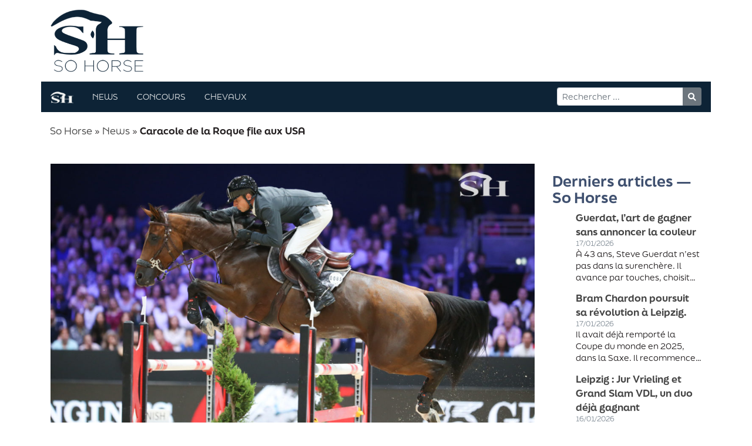

--- FILE ---
content_type: text/html; charset=UTF-8
request_url: https://www.sohorse.eu/news/2023/01/05/caracole-de-la-roque-file-aux-usa/?id=131&titre=Caracole+de+la+Roque+file+aux+USA&fbclid=PAAaavErbNXFg4f1a_FZtig33gQvK_wRcmKJYsH7uyfW4-CQCA_f4xXdxhmT8
body_size: 27444
content:
<!doctype html>
  <html lang="fr_FR" class="no-js">
  <head>
    <meta charset="UTF-8"/>
<meta http-equiv="Content-Type" content="text/html; charset=UTF-8"/>
<title>Caracole de la Roque file aux USA&nbsp;—&nbsp;So Horse</title>

  <meta http-equiv="X-UA-Compatible" content="IE=edge">
  <meta name="viewport" content="width=device-width, initial-scale=1.0">
  <style>#wpadminbar #wp-admin-bar-wccp_free_top_button .ab-icon:before{content:"\f160";color:#02ca02;top:3px}#wpadminbar #wp-admin-bar-wccp_free_top_button .ab-icon{transform:rotate(45deg)}</style>
<meta name='robots' content='index, follow, max-image-preview:large, max-snippet:-1, max-video-preview:-1'/>
	<style>img:is([sizes="auto" i], [sizes^="auto," i]) {contain-intrinsic-size:3000px 1500px}</style>
	

<style>@font-face{font-family:"sw-icon-font";src:url(https://www.sohorse.eu/wp-content/plugins/social-warfare/assets/fonts/sw-icon-font.eot?ver=4.5.6);src:url(https://www.sohorse.eu/wp-content/plugins/social-warfare/assets/fonts/sw-icon-font.eot?ver=4.5.6#iefix) format("embedded-opentype") , url(https://www.sohorse.eu/wp-content/plugins/social-warfare/assets/fonts/sw-icon-font.woff?ver=4.5.6) format("woff") , url(https://www.sohorse.eu/wp-content/plugins/social-warfare/assets/fonts/sw-icon-font.ttf?ver=4.5.6) format("truetype") , url(https://www.sohorse.eu/wp-content/plugins/social-warfare/assets/fonts/sw-icon-font.svg?ver=4.5.6#1445203416) format("svg");font-weight:normal;font-style:normal;font-display:block}</style>



	
	<title>Caracole de la Roque file aux USA &#8212; So Horse</title>
	<link rel="canonical" href="https://www.sohorse.eu/news/2023/01/05/caracole-de-la-roque-file-aux-usa/"/>
	<meta property="og:locale" content="fr_FR"/>
	<meta property="og:type" content="article"/>
	<meta property="og:title" content="Caracole de la Roque file aux USA &#8212; So Horse"/>
	<meta property="og:description" content="C’est la fin d’une belle histoire et le début d’une nouvelle ! Depuis de nombreux mois, c’est le sujet de nombreuses conversation mais c’est désormais officiel : Caracole de la Roque quitte Julien Epaillard et va s’envoler pour les USA où elle évoluera désormais sous la selle de l’ancien élève d’Eric Navet, Karl Cook. Formée par Adeline [&hellip;]"/>
	<meta property="og:url" content="https://www.sohorse.eu/news/2023/01/05/caracole-de-la-roque-file-aux-usa/"/>
	<meta property="og:site_name" content="So Horse"/>
	<meta property="article:publisher" content="https://www.facebook.com/sohorse.official"/>
	<meta property="article:published_time" content="2023-01-05T19:17:29+00:00"/>
	<meta property="article:modified_time" content="2024-03-11T23:15:37+00:00"/>
	<meta property="og:image" content="https://www.sohorse.eu/wp-content/uploads/2024/03/131_vignette.jpg"/>
	<meta property="og:image:width" content="1000"/>
	<meta property="og:image:height" content="566"/>
	<meta property="og:image:type" content="image/jpeg"/>
	<meta name="author" content="Sébastien Boulanger"/>
	<meta name="twitter:card" content="summary_large_image"/>
	<meta name="twitter:label1" content="Écrit par"/>
	<meta name="twitter:data1" content="Sébastien Boulanger"/>
	<meta name="twitter:label2" content="Durée de lecture estimée"/>
	<meta name="twitter:data2" content="2 minutes"/>
	<script type="application/ld+json" class="yoast-schema-graph">{"@context":"https://schema.org","@graph":[{"@type":"Article","@id":"https://www.sohorse.eu/news/2023/01/05/caracole-de-la-roque-file-aux-usa/#article","isPartOf":{"@id":"https://www.sohorse.eu/news/2023/01/05/caracole-de-la-roque-file-aux-usa/"},"author":{"name":"Sébastien Boulanger","@id":"https://www.sohorse.eu/#/schema/person/8ec889a1dca0caa9c3fc409225ae3ca4"},"headline":"Caracole de la Roque file aux USA","datePublished":"2023-01-05T19:17:29+00:00","dateModified":"2024-03-11T23:15:37+00:00","mainEntityOfPage":{"@id":"https://www.sohorse.eu/news/2023/01/05/caracole-de-la-roque-file-aux-usa/"},"wordCount":502,"publisher":{"@id":"https://www.sohorse.eu/#organization"},"image":{"@id":"https://www.sohorse.eu/news/2023/01/05/caracole-de-la-roque-file-aux-usa/#primaryimage"},"thumbnailUrl":"https://www.sohorse.eu/wp-content/uploads/2024/03/131_vignette.jpg","articleSection":["News"],"inLanguage":"fr-FR"},{"@type":"WebPage","@id":"https://www.sohorse.eu/news/2023/01/05/caracole-de-la-roque-file-aux-usa/","url":"https://www.sohorse.eu/news/2023/01/05/caracole-de-la-roque-file-aux-usa/","name":"Caracole de la Roque file aux USA &#8212; So Horse","isPartOf":{"@id":"https://www.sohorse.eu/#website"},"primaryImageOfPage":{"@id":"https://www.sohorse.eu/news/2023/01/05/caracole-de-la-roque-file-aux-usa/#primaryimage"},"image":{"@id":"https://www.sohorse.eu/news/2023/01/05/caracole-de-la-roque-file-aux-usa/#primaryimage"},"thumbnailUrl":"https://www.sohorse.eu/wp-content/uploads/2024/03/131_vignette.jpg","datePublished":"2023-01-05T19:17:29+00:00","dateModified":"2024-03-11T23:15:37+00:00","breadcrumb":{"@id":"https://www.sohorse.eu/news/2023/01/05/caracole-de-la-roque-file-aux-usa/#breadcrumb"},"inLanguage":"fr-FR","potentialAction":[{"@type":"ReadAction","target":["https://www.sohorse.eu/news/2023/01/05/caracole-de-la-roque-file-aux-usa/"]}]},{"@type":"ImageObject","inLanguage":"fr-FR","@id":"https://www.sohorse.eu/news/2023/01/05/caracole-de-la-roque-file-aux-usa/#primaryimage","url":"https://www.sohorse.eu/wp-content/uploads/2024/03/131_vignette.jpg","contentUrl":"https://www.sohorse.eu/wp-content/uploads/2024/03/131_vignette.jpg","width":1000,"height":566,"caption":"Caracole de la Roque file aux USA"},{"@type":"BreadcrumbList","@id":"https://www.sohorse.eu/news/2023/01/05/caracole-de-la-roque-file-aux-usa/#breadcrumb","itemListElement":[{"@type":"ListItem","position":1,"name":"So Horse","item":"https://www.sohorse.eu/"},{"@type":"ListItem","position":2,"name":"News","item":"https://www.sohorse.eu/categorie/news/"},{"@type":"ListItem","position":3,"name":"Caracole de la Roque file aux USA"}]},{"@type":"WebSite","@id":"https://www.sohorse.eu/#website","url":"https://www.sohorse.eu/","name":"So Horse","description":"L’actu sur les chevaux, les sports équestres, l’élevage et les ventes aux enchères","publisher":{"@id":"https://www.sohorse.eu/#organization"},"potentialAction":[{"@type":"SearchAction","target":{"@type":"EntryPoint","urlTemplate":"https://www.sohorse.eu/?s={search_term_string}"},"query-input":{"@type":"PropertyValueSpecification","valueRequired":true,"valueName":"search_term_string"}}],"inLanguage":"fr-FR"},{"@type":"Organization","@id":"https://www.sohorse.eu/#organization","name":"So Horse","url":"https://www.sohorse.eu/","logo":{"@type":"ImageObject","inLanguage":"fr-FR","@id":"https://www.sohorse.eu/#/schema/logo/image/","url":"https://www.sohorse.eu/wp-content/uploads/2024/03/logog.png","contentUrl":"https://www.sohorse.eu/wp-content/uploads/2024/03/logog.png","width":296,"height":146,"caption":"So Horse"},"image":{"@id":"https://www.sohorse.eu/#/schema/logo/image/"},"sameAs":["https://www.facebook.com/sohorse.official"]},{"@type":"Person","@id":"https://www.sohorse.eu/#/schema/person/8ec889a1dca0caa9c3fc409225ae3ca4","name":"Sébastien Boulanger","image":{"@type":"ImageObject","inLanguage":"fr-FR","@id":"https://www.sohorse.eu/#/schema/person/image/","url":"https://secure.gravatar.com/avatar/958b7300960313a7bf10ee053221a7a94b9056219a3a03458f5a0db80e1e25e3?s=96&d=mm&r=g","contentUrl":"https://secure.gravatar.com/avatar/958b7300960313a7bf10ee053221a7a94b9056219a3a03458f5a0db80e1e25e3?s=96&d=mm&r=g","caption":"Sébastien Boulanger"},"url":"https://www.sohorse.eu/author/seb/"}]}</script>
	


<link rel='dns-prefetch' href='//www.googletagmanager.com'/>
<link rel='dns-prefetch' href='//fonts.googleapis.com'/>
<link rel="alternate" type="application/rss+xml" title="So Horse &raquo; Caracole de la Roque file aux USA Flux des commentaires" href="https://www.sohorse.eu/news/2023/01/05/caracole-de-la-roque-file-aux-usa/feed/"/>
		<style>.lazyload,.lazyloading{max-width:100%}</style>
		<script type="text/javascript">//<![CDATA[
window._wpemojiSettings={"baseUrl":"https:\/\/s.w.org\/images\/core\/emoji\/16.0.1\/72x72\/","ext":".png","svgUrl":"https:\/\/s.w.org\/images\/core\/emoji\/16.0.1\/svg\/","svgExt":".svg","source":{"concatemoji":"https:\/\/www.sohorse.eu\/wp-includes\/js\/wp-emoji-release.min.js?ver=6.8.3"}};!function(s,n){var o,i,e;function c(e){try{var t={supportTests:e,timestamp:(new Date).valueOf()};sessionStorage.setItem(o,JSON.stringify(t))}catch(e){}}function p(e,t,n){e.clearRect(0,0,e.canvas.width,e.canvas.height),e.fillText(t,0,0);var t=new Uint32Array(e.getImageData(0,0,e.canvas.width,e.canvas.height).data),a=(e.clearRect(0,0,e.canvas.width,e.canvas.height),e.fillText(n,0,0),new Uint32Array(e.getImageData(0,0,e.canvas.width,e.canvas.height).data));return t.every(function(e,t){return e===a[t]})}function u(e,t){e.clearRect(0,0,e.canvas.width,e.canvas.height),e.fillText(t,0,0);for(var n=e.getImageData(16,16,1,1),a=0;a<n.data.length;a++)if(0!==n.data[a])return!1;return!0}function f(e,t,n,a){switch(t){case"flag":return n(e,"\ud83c\udff3\ufe0f\u200d\u26a7\ufe0f","\ud83c\udff3\ufe0f\u200b\u26a7\ufe0f")?!1:!n(e,"\ud83c\udde8\ud83c\uddf6","\ud83c\udde8\u200b\ud83c\uddf6")&&!n(e,"\ud83c\udff4\udb40\udc67\udb40\udc62\udb40\udc65\udb40\udc6e\udb40\udc67\udb40\udc7f","\ud83c\udff4\u200b\udb40\udc67\u200b\udb40\udc62\u200b\udb40\udc65\u200b\udb40\udc6e\u200b\udb40\udc67\u200b\udb40\udc7f");case"emoji":return!a(e,"\ud83e\udedf")}return!1}function g(e,t,n,a){var r="undefined"!=typeof WorkerGlobalScope&&self instanceof WorkerGlobalScope?new OffscreenCanvas(300,150):s.createElement("canvas"),o=r.getContext("2d",{willReadFrequently:!0}),i=(o.textBaseline="top",o.font="600 32px Arial",{});return e.forEach(function(e){i[e]=t(o,e,n,a)}),i}function t(e){var t=s.createElement("script");t.src=e,t.defer=!0,s.head.appendChild(t)}"undefined"!=typeof Promise&&(o="wpEmojiSettingsSupports",i=["flag","emoji"],n.supports={everything:!0,everythingExceptFlag:!0},e=new Promise(function(e){s.addEventListener("DOMContentLoaded",e,{once:!0})}),new Promise(function(t){var n=function(){try{var e=JSON.parse(sessionStorage.getItem(o));if("object"==typeof e&&"number"==typeof e.timestamp&&(new Date).valueOf()<e.timestamp+604800&&"object"==typeof e.supportTests)return e.supportTests}catch(e){}return null}();if(!n){if("undefined"!=typeof Worker&&"undefined"!=typeof OffscreenCanvas&&"undefined"!=typeof URL&&URL.createObjectURL&&"undefined"!=typeof Blob)try{var e="postMessage("+g.toString()+"("+[JSON.stringify(i),f.toString(),p.toString(),u.toString()].join(",")+"));",a=new Blob([e],{type:"text/javascript"}),r=new Worker(URL.createObjectURL(a),{name:"wpTestEmojiSupports"});return void(r.onmessage=function(e){c(n=e.data),r.terminate(),t(n)})}catch(e){}c(n=g(i,f,p,u))}t(n)}).then(function(e){for(var t in e)n.supports[t]=e[t],n.supports.everything=n.supports.everything&&n.supports[t],"flag"!==t&&(n.supports.everythingExceptFlag=n.supports.everythingExceptFlag&&n.supports[t]);n.supports.everythingExceptFlag=n.supports.everythingExceptFlag&&!n.supports.flag,n.DOMReady=!1,n.readyCallback=function(){n.DOMReady=!0}}).then(function(){return e}).then(function(){var e;n.supports.everything||(n.readyCallback(),(e=n.source||{}).concatemoji?t(e.concatemoji):e.wpemoji&&e.twemoji&&(t(e.twemoji),t(e.wpemoji)))}))}((window,document),window._wpemojiSettings);
//]]></script>
<link rel='stylesheet' id='social-warfare-block-css-css' href='https://www.sohorse.eu/wp-content/plugins/social-warfare/assets/js/post-editor/dist/A.blocks.style.build.css,qver=6.8.3.pagespeed.cf.kZgwleHD6N.css' type='text/css' media='all'/>
<link rel='stylesheet' id='sby_common_styles-css' href='https://www.sohorse.eu/wp-content/plugins/feeds-for-youtube/public/build/css/sb-youtube-common.css?ver=2.6.2' type='text/css' media='all'/>
<link rel='stylesheet' id='sby_styles-css' href='https://www.sohorse.eu/wp-content/plugins/feeds-for-youtube/public/build/css/A.sb-youtube-free.css,qver=2.6.2.pagespeed.cf.O3cQ7fSUFN.css' type='text/css' media='all'/>
<link rel='stylesheet' id='sbi_styles-css' href='https://www.sohorse.eu/wp-content/plugins/instagram-feed/css/A.sbi-styles.min.css,qver=6.10.0.pagespeed.cf.62YBNiK2K3.css' type='text/css' media='all'/>
<style id='wp-emoji-styles-inline-css' type='text/css'>img.wp-smiley,img.emoji{display:inline!important;border:none!important;box-shadow:none!important;height:1em!important;width:1em!important;margin:0 .07em!important;vertical-align:-.1em!important;background:none!important;padding:0!important}</style>
<link rel='stylesheet' id='wp-block-library-css' href='https://www.sohorse.eu/wp-includes/css/dist/block-library/A.style.min.css,qver=6.8.3.pagespeed.cf.6w6iIy5A4f.css' type='text/css' media='all'/>
<style id='classic-theme-styles-inline-css' type='text/css'>.wp-block-button__link{color:#fff;background-color:#32373c;border-radius:9999px;box-shadow:none;text-decoration:none;padding:calc(.667em + 2px) calc(1.333em + 2px);font-size:1.125em}.wp-block-file__button{background:#32373c;color:#fff;text-decoration:none}</style>
<style id='global-styles-inline-css' type='text/css'>:root{--wp--preset--aspect-ratio--square:1;--wp--preset--aspect-ratio--4-3: 4/3;--wp--preset--aspect-ratio--3-4: 3/4;--wp--preset--aspect-ratio--3-2: 3/2;--wp--preset--aspect-ratio--2-3: 2/3;--wp--preset--aspect-ratio--16-9: 16/9;--wp--preset--aspect-ratio--9-16: 9/16;--wp--preset--color--black:#000;--wp--preset--color--cyan-bluish-gray:#abb8c3;--wp--preset--color--white:#fff;--wp--preset--color--pale-pink:#f78da7;--wp--preset--color--vivid-red:#cf2e2e;--wp--preset--color--luminous-vivid-orange:#ff6900;--wp--preset--color--luminous-vivid-amber:#fcb900;--wp--preset--color--light-green-cyan:#7bdcb5;--wp--preset--color--vivid-green-cyan:#00d084;--wp--preset--color--pale-cyan-blue:#8ed1fc;--wp--preset--color--vivid-cyan-blue:#0693e3;--wp--preset--color--vivid-purple:#9b51e0;--wp--preset--gradient--vivid-cyan-blue-to-vivid-purple:linear-gradient(135deg,rgba(6,147,227,1) 0%,#9b51e0 100%);--wp--preset--gradient--light-green-cyan-to-vivid-green-cyan:linear-gradient(135deg,#7adcb4 0%,#00d082 100%);--wp--preset--gradient--luminous-vivid-amber-to-luminous-vivid-orange:linear-gradient(135deg,rgba(252,185,0,1) 0%,rgba(255,105,0,1) 100%);--wp--preset--gradient--luminous-vivid-orange-to-vivid-red:linear-gradient(135deg,rgba(255,105,0,1) 0%,#cf2e2e 100%);--wp--preset--gradient--very-light-gray-to-cyan-bluish-gray:linear-gradient(135deg,#eee 0%,#a9b8c3 100%);--wp--preset--gradient--cool-to-warm-spectrum:linear-gradient(135deg,#4aeadc 0%,#9778d1 20%,#cf2aba 40%,#ee2c82 60%,#fb6962 80%,#fef84c 100%);--wp--preset--gradient--blush-light-purple:linear-gradient(135deg,#ffceec 0%,#9896f0 100%);--wp--preset--gradient--blush-bordeaux:linear-gradient(135deg,#fecda5 0%,#fe2d2d 50%,#6b003e 100%);--wp--preset--gradient--luminous-dusk:linear-gradient(135deg,#ffcb70 0%,#c751c0 50%,#4158d0 100%);--wp--preset--gradient--pale-ocean:linear-gradient(135deg,#fff5cb 0%,#b6e3d4 50%,#33a7b5 100%);--wp--preset--gradient--electric-grass:linear-gradient(135deg,#caf880 0%,#71ce7e 100%);--wp--preset--gradient--midnight:linear-gradient(135deg,#020381 0%,#2874fc 100%);--wp--preset--font-size--small:13px;--wp--preset--font-size--medium:20px;--wp--preset--font-size--large:36px;--wp--preset--font-size--x-large:42px;--wp--preset--spacing--20:.44rem;--wp--preset--spacing--30:.67rem;--wp--preset--spacing--40:1rem;--wp--preset--spacing--50:1.5rem;--wp--preset--spacing--60:2.25rem;--wp--preset--spacing--70:3.38rem;--wp--preset--spacing--80:5.06rem;--wp--preset--shadow--natural:6px 6px 9px rgba(0,0,0,.2);--wp--preset--shadow--deep:12px 12px 50px rgba(0,0,0,.4);--wp--preset--shadow--sharp:6px 6px 0 rgba(0,0,0,.2);--wp--preset--shadow--outlined:6px 6px 0 -3px rgba(255,255,255,1) , 6px 6px rgba(0,0,0,1);--wp--preset--shadow--crisp:6px 6px 0 rgba(0,0,0,1)}:where(.is-layout-flex){gap:.5em}:where(.is-layout-grid){gap:.5em}body .is-layout-flex{display:flex}.is-layout-flex{flex-wrap:wrap;align-items:center}.is-layout-flex > :is(*, div){margin:0}body .is-layout-grid{display:grid}.is-layout-grid > :is(*, div){margin:0}:where(.wp-block-columns.is-layout-flex){gap:2em}:where(.wp-block-columns.is-layout-grid){gap:2em}:where(.wp-block-post-template.is-layout-flex){gap:1.25em}:where(.wp-block-post-template.is-layout-grid){gap:1.25em}.has-black-color{color:var(--wp--preset--color--black)!important}.has-cyan-bluish-gray-color{color:var(--wp--preset--color--cyan-bluish-gray)!important}.has-white-color{color:var(--wp--preset--color--white)!important}.has-pale-pink-color{color:var(--wp--preset--color--pale-pink)!important}.has-vivid-red-color{color:var(--wp--preset--color--vivid-red)!important}.has-luminous-vivid-orange-color{color:var(--wp--preset--color--luminous-vivid-orange)!important}.has-luminous-vivid-amber-color{color:var(--wp--preset--color--luminous-vivid-amber)!important}.has-light-green-cyan-color{color:var(--wp--preset--color--light-green-cyan)!important}.has-vivid-green-cyan-color{color:var(--wp--preset--color--vivid-green-cyan)!important}.has-pale-cyan-blue-color{color:var(--wp--preset--color--pale-cyan-blue)!important}.has-vivid-cyan-blue-color{color:var(--wp--preset--color--vivid-cyan-blue)!important}.has-vivid-purple-color{color:var(--wp--preset--color--vivid-purple)!important}.has-black-background-color{background-color:var(--wp--preset--color--black)!important}.has-cyan-bluish-gray-background-color{background-color:var(--wp--preset--color--cyan-bluish-gray)!important}.has-white-background-color{background-color:var(--wp--preset--color--white)!important}.has-pale-pink-background-color{background-color:var(--wp--preset--color--pale-pink)!important}.has-vivid-red-background-color{background-color:var(--wp--preset--color--vivid-red)!important}.has-luminous-vivid-orange-background-color{background-color:var(--wp--preset--color--luminous-vivid-orange)!important}.has-luminous-vivid-amber-background-color{background-color:var(--wp--preset--color--luminous-vivid-amber)!important}.has-light-green-cyan-background-color{background-color:var(--wp--preset--color--light-green-cyan)!important}.has-vivid-green-cyan-background-color{background-color:var(--wp--preset--color--vivid-green-cyan)!important}.has-pale-cyan-blue-background-color{background-color:var(--wp--preset--color--pale-cyan-blue)!important}.has-vivid-cyan-blue-background-color{background-color:var(--wp--preset--color--vivid-cyan-blue)!important}.has-vivid-purple-background-color{background-color:var(--wp--preset--color--vivid-purple)!important}.has-black-border-color{border-color:var(--wp--preset--color--black)!important}.has-cyan-bluish-gray-border-color{border-color:var(--wp--preset--color--cyan-bluish-gray)!important}.has-white-border-color{border-color:var(--wp--preset--color--white)!important}.has-pale-pink-border-color{border-color:var(--wp--preset--color--pale-pink)!important}.has-vivid-red-border-color{border-color:var(--wp--preset--color--vivid-red)!important}.has-luminous-vivid-orange-border-color{border-color:var(--wp--preset--color--luminous-vivid-orange)!important}.has-luminous-vivid-amber-border-color{border-color:var(--wp--preset--color--luminous-vivid-amber)!important}.has-light-green-cyan-border-color{border-color:var(--wp--preset--color--light-green-cyan)!important}.has-vivid-green-cyan-border-color{border-color:var(--wp--preset--color--vivid-green-cyan)!important}.has-pale-cyan-blue-border-color{border-color:var(--wp--preset--color--pale-cyan-blue)!important}.has-vivid-cyan-blue-border-color{border-color:var(--wp--preset--color--vivid-cyan-blue)!important}.has-vivid-purple-border-color{border-color:var(--wp--preset--color--vivid-purple)!important}.has-vivid-cyan-blue-to-vivid-purple-gradient-background{background:var(--wp--preset--gradient--vivid-cyan-blue-to-vivid-purple)!important}.has-light-green-cyan-to-vivid-green-cyan-gradient-background{background:var(--wp--preset--gradient--light-green-cyan-to-vivid-green-cyan)!important}.has-luminous-vivid-amber-to-luminous-vivid-orange-gradient-background{background:var(--wp--preset--gradient--luminous-vivid-amber-to-luminous-vivid-orange)!important}.has-luminous-vivid-orange-to-vivid-red-gradient-background{background:var(--wp--preset--gradient--luminous-vivid-orange-to-vivid-red)!important}.has-very-light-gray-to-cyan-bluish-gray-gradient-background{background:var(--wp--preset--gradient--very-light-gray-to-cyan-bluish-gray)!important}.has-cool-to-warm-spectrum-gradient-background{background:var(--wp--preset--gradient--cool-to-warm-spectrum)!important}.has-blush-light-purple-gradient-background{background:var(--wp--preset--gradient--blush-light-purple)!important}.has-blush-bordeaux-gradient-background{background:var(--wp--preset--gradient--blush-bordeaux)!important}.has-luminous-dusk-gradient-background{background:var(--wp--preset--gradient--luminous-dusk)!important}.has-pale-ocean-gradient-background{background:var(--wp--preset--gradient--pale-ocean)!important}.has-electric-grass-gradient-background{background:var(--wp--preset--gradient--electric-grass)!important}.has-midnight-gradient-background{background:var(--wp--preset--gradient--midnight)!important}.has-small-font-size{font-size:var(--wp--preset--font-size--small)!important}.has-medium-font-size{font-size:var(--wp--preset--font-size--medium)!important}.has-large-font-size{font-size:var(--wp--preset--font-size--large)!important}.has-x-large-font-size{font-size:var(--wp--preset--font-size--x-large)!important}:where(.wp-block-post-template.is-layout-flex){gap:1.25em}:where(.wp-block-post-template.is-layout-grid){gap:1.25em}:where(.wp-block-columns.is-layout-flex){gap:2em}:where(.wp-block-columns.is-layout-grid){gap:2em}:root :where(.wp-block-pullquote){font-size:1.5em;line-height:1.6}</style>
<style id='css/e2pdf.frontend.global-css' media='all'>a.e2pdf-download-progress,a.e2pdf-download-progress:focus,a.e2pdf-download-progress:link,a.e2pdf-download-progress:visited,a.e2pdf-download-progress:hover{color:gray;text-decoration:none;pointer-events:none;background: repeating-linear-gradient(
        45deg,
        rgba(128, 128, 128, 0.7) 0%,
        rgba(128, 128, 128, 0.7) 10px,
        rgba(255, 255, 255, 0.7) 10px,
        rgba(255, 255, 255, 0.7) 20px
        );background-size:200% 200%;animation:e2pdf-download-animation 1.5s linear infinite}@keyframes e2pdf-download-animation {
    0% {
        background-position: 0% 0%;
    }
    100% {
        background-position: 100% 100%;
    }
}</style>
<link rel='stylesheet' id='social_warfare-css' href='https://www.sohorse.eu/wp-content/plugins/social-warfare/assets/css/A.style.min.css,qver=4.5.6.pagespeed.cf.6oqOTjKMbQ.css' type='text/css' media='all'/>
<link rel='stylesheet' id='bootstrap-twig-style-css' href='https://www.sohorse.eu/wp-content/themes/sohorse/dist/css/A.style.css,qver=4.0.0.pagespeed.cf.ckV_9B7SSU.css' type='text/css' media='all'/>
<link rel='stylesheet' id='mailpoet_custom_fonts_0-css' href='https://fonts.googleapis.com/css?family=Abril+FatFace%3A400%2C400i%2C700%2C700i%7CAlegreya%3A400%2C400i%2C700%2C700i%7CAlegreya+Sans%3A400%2C400i%2C700%2C700i%7CAmatic+SC%3A400%2C400i%2C700%2C700i%7CAnonymous+Pro%3A400%2C400i%2C700%2C700i%7CArchitects+Daughter%3A400%2C400i%2C700%2C700i%7CArchivo%3A400%2C400i%2C700%2C700i%7CArchivo+Narrow%3A400%2C400i%2C700%2C700i%7CAsap%3A400%2C400i%2C700%2C700i%7CBarlow%3A400%2C400i%2C700%2C700i%7CBioRhyme%3A400%2C400i%2C700%2C700i%7CBonbon%3A400%2C400i%2C700%2C700i%7CCabin%3A400%2C400i%2C700%2C700i%7CCairo%3A400%2C400i%2C700%2C700i%7CCardo%3A400%2C400i%2C700%2C700i%7CChivo%3A400%2C400i%2C700%2C700i%7CConcert+One%3A400%2C400i%2C700%2C700i%7CCormorant%3A400%2C400i%2C700%2C700i%7CCrimson+Text%3A400%2C400i%2C700%2C700i%7CEczar%3A400%2C400i%2C700%2C700i%7CExo+2%3A400%2C400i%2C700%2C700i%7CFira+Sans%3A400%2C400i%2C700%2C700i%7CFjalla+One%3A400%2C400i%2C700%2C700i%7CFrank+Ruhl+Libre%3A400%2C400i%2C700%2C700i%7CGreat+Vibes%3A400%2C400i%2C700%2C700i&#038;ver=6.8.3' type='text/css' media='all'/>
<link rel='stylesheet' id='mailpoet_custom_fonts_1-css' href='https://fonts.googleapis.com/css?family=Heebo%3A400%2C400i%2C700%2C700i%7CIBM+Plex%3A400%2C400i%2C700%2C700i%7CInconsolata%3A400%2C400i%2C700%2C700i%7CIndie+Flower%3A400%2C400i%2C700%2C700i%7CInknut+Antiqua%3A400%2C400i%2C700%2C700i%7CInter%3A400%2C400i%2C700%2C700i%7CKarla%3A400%2C400i%2C700%2C700i%7CLibre+Baskerville%3A400%2C400i%2C700%2C700i%7CLibre+Franklin%3A400%2C400i%2C700%2C700i%7CMontserrat%3A400%2C400i%2C700%2C700i%7CNeuton%3A400%2C400i%2C700%2C700i%7CNotable%3A400%2C400i%2C700%2C700i%7CNothing+You+Could+Do%3A400%2C400i%2C700%2C700i%7CNoto+Sans%3A400%2C400i%2C700%2C700i%7CNunito%3A400%2C400i%2C700%2C700i%7COld+Standard+TT%3A400%2C400i%2C700%2C700i%7COxygen%3A400%2C400i%2C700%2C700i%7CPacifico%3A400%2C400i%2C700%2C700i%7CPoppins%3A400%2C400i%2C700%2C700i%7CProza+Libre%3A400%2C400i%2C700%2C700i%7CPT+Sans%3A400%2C400i%2C700%2C700i%7CPT+Serif%3A400%2C400i%2C700%2C700i%7CRakkas%3A400%2C400i%2C700%2C700i%7CReenie+Beanie%3A400%2C400i%2C700%2C700i%7CRoboto+Slab%3A400%2C400i%2C700%2C700i&#038;ver=6.8.3' type='text/css' media='all'/>
<link rel='stylesheet' id='mailpoet_custom_fonts_2-css' href='https://fonts.googleapis.com/css?family=Ropa+Sans%3A400%2C400i%2C700%2C700i%7CRubik%3A400%2C400i%2C700%2C700i%7CShadows+Into+Light%3A400%2C400i%2C700%2C700i%7CSpace+Mono%3A400%2C400i%2C700%2C700i%7CSpectral%3A400%2C400i%2C700%2C700i%7CSue+Ellen+Francisco%3A400%2C400i%2C700%2C700i%7CTitillium+Web%3A400%2C400i%2C700%2C700i%7CUbuntu%3A400%2C400i%2C700%2C700i%7CVarela%3A400%2C400i%2C700%2C700i%7CVollkorn%3A400%2C400i%2C700%2C700i%7CWork+Sans%3A400%2C400i%2C700%2C700i%7CYatra+One%3A400%2C400i%2C700%2C700i&#038;ver=6.8.3' type='text/css' media='all'/>
<link rel='stylesheet' id='mailpoet_public-css' href='https://www.sohorse.eu/wp-content/plugins/mailpoet/assets/dist/css/A.mailpoet-public.b1f0906e.css,qver=6.8.3.pagespeed.cf.HYYi-0keNs.css' type='text/css' media='all'/>
<script type="text/javascript" src="https://www.sohorse.eu/wp-includes/js/jquery/jquery.min.js,qver=3.7.1.pagespeed.jm.PoWN7KAtLT.js" id="jquery-core-js"></script>
<script src="https://www.sohorse.eu/wp-includes,_js,_jquery,_jquery-migrate.min.js,qver==3.4.1+wp-content,_plugins,_e2pdf,_js,_e2pdf.frontend.js,qver==1.28.14.pagespeed.jc.1wNjNZcz4s.js"></script><script>eval(mod_pagespeed_VBSQFfAYzw);</script>
<script>eval(mod_pagespeed_7v9L2d3nx8);</script>



<script type="text/javascript" src="https://www.googletagmanager.com/gtag/js?id=GT-TNFSDL95" id="google_gtagjs-js" async></script>
<script type="text/javascript" id="google_gtagjs-js-after">//<![CDATA[
window.dataLayer=window.dataLayer||[];function gtag(){dataLayer.push(arguments);}gtag("set","linker",{"domains":["www.sohorse.eu"]});gtag("js",new Date());gtag("set","developer_id.dZTNiMT",true);gtag("config","GT-TNFSDL95");
//]]></script>
<link rel="https://api.w.org/" href="https://www.sohorse.eu/wp-json/"/><link rel="alternate" title="JSON" type="application/json" href="https://www.sohorse.eu/wp-json/wp/v2/posts/6365"/><link rel="EditURI" type="application/rsd+xml" title="RSD" href="https://www.sohorse.eu/xmlrpc.php?rsd"/>
<meta name="generator" content="WordPress 6.8.3"/>
<link rel='shortlink' href='https://www.sohorse.eu/?p=6365'/>
<link rel="alternate" title="oEmbed (JSON)" type="application/json+oembed" href="https://www.sohorse.eu/wp-json/oembed/1.0/embed?url=https%3A%2F%2Fwww.sohorse.eu%2Fnews%2F2023%2F01%2F05%2Fcaracole-de-la-roque-file-aux-usa%2F"/>
<link rel="alternate" title="oEmbed (XML)" type="text/xml+oembed" href="https://www.sohorse.eu/wp-json/oembed/1.0/embed?url=https%3A%2F%2Fwww.sohorse.eu%2Fnews%2F2023%2F01%2F05%2Fcaracole-de-la-roque-file-aux-usa%2F&#038;format=xml"/>



<style type="text/css" media="screen">.g{margin:0;padding:0;overflow:hidden;line-height:1;zoom:1}.g img{height:auto}.g-col{position:relative;float:left}.g-col:first-child{margin-left:0}.g-col:last-child{margin-right:0}.g-2{margin:0;width:100%;max-width:1600px;height:100%;max-height:250px}.g-3{margin:0;width:100%;max-width:1600px;height:100%;max-height:250px}.g-4{margin:0;width:100%;max-width:1600px;height:100%;max-height:250px}.g-5{margin:0;width:100%;max-width:1600px;height:100%;max-height:250px}.g-6{margin:0;width:100%;max-width:1600px;height:100%;max-height:250px}.g-7{margin:0;width:100%;max-width:360px;height:100%;max-height:480px}.g-8{margin:0;width:100%;max-width:360px;height:100%;max-height:480px}@media only screen and (max-width:480px){.g-col,.g-dyn,.g-single{width:100%;margin-left:0;margin-right:0}}</style>


<meta name="generator" content="Site Kit by Google 1.170.0"/><script id="wpcp_disable_selection" type="text/javascript">
var image_save_msg='You are not allowed to save images!';
	var no_menu_msg='Context Menu disabled!';
	var smessage = "Content is protected !!";

function disableEnterKey(e)
{
	var elemtype = e.target.tagName;
	
	elemtype = elemtype.toUpperCase();
	
	if (elemtype == "TEXT" || elemtype == "TEXTAREA" || elemtype == "INPUT" || elemtype == "PASSWORD" || elemtype == "SELECT" || elemtype == "OPTION" || elemtype == "EMBED")
	{
		elemtype = 'TEXT';
	}
	
	if (e.ctrlKey){
     var key;
     if(window.event)
          key = window.event.keyCode;     //IE
     else
          key = e.which;     //firefox (97)
    //if (key != 17) alert(key);
     if (elemtype!= 'TEXT' && (key == 97 || key == 65 || key == 67 || key == 99 || key == 88 || key == 120 || key == 26 || key == 85  || key == 86 || key == 83 || key == 43 || key == 73))
     {
		if(wccp_free_iscontenteditable(e)) return true;
		show_wpcp_message('You are not allowed to copy content or view source');
		return false;
     }else
     	return true;
     }
}


/*For contenteditable tags*/
function wccp_free_iscontenteditable(e)
{
	var e = e || window.event; // also there is no e.target property in IE. instead IE uses window.event.srcElement
  	
	var target = e.target || e.srcElement;

	var elemtype = e.target.nodeName;
	
	elemtype = elemtype.toUpperCase();
	
	var iscontenteditable = "false";
		
	if(typeof target.getAttribute!="undefined" ) iscontenteditable = target.getAttribute("contenteditable"); // Return true or false as string
	
	var iscontenteditable2 = false;
	
	if(typeof target.isContentEditable!="undefined" ) iscontenteditable2 = target.isContentEditable; // Return true or false as boolean

	if(target.parentElement.isContentEditable) iscontenteditable2 = true;
	
	if (iscontenteditable == "true" || iscontenteditable2 == true)
	{
		if(typeof target.style!="undefined" ) target.style.cursor = "text";
		
		return true;
	}
}

////////////////////////////////////
function disable_copy(e)
{	
	var e = e || window.event; // also there is no e.target property in IE. instead IE uses window.event.srcElement
	
	var elemtype = e.target.tagName;
	
	elemtype = elemtype.toUpperCase();
	
	if (elemtype == "TEXT" || elemtype == "TEXTAREA" || elemtype == "INPUT" || elemtype == "PASSWORD" || elemtype == "SELECT" || elemtype == "OPTION" || elemtype == "EMBED")
	{
		elemtype = 'TEXT';
	}
	
	if(wccp_free_iscontenteditable(e)) return true;
	
	var isSafari = /Safari/.test(navigator.userAgent) && /Apple Computer/.test(navigator.vendor);
	
	var checker_IMG = '';
	if (elemtype == "IMG" && checker_IMG == 'checked' && e.detail >= 2) {show_wpcp_message(alertMsg_IMG);return false;}
	if (elemtype != "TEXT")
	{
		if (smessage !== "" && e.detail == 2)
			show_wpcp_message(smessage);
		
		if (isSafari)
			return true;
		else
			return false;
	}	
}

//////////////////////////////////////////
function disable_copy_ie()
{
	var e = e || window.event;
	var elemtype = window.event.srcElement.nodeName;
	elemtype = elemtype.toUpperCase();
	if(wccp_free_iscontenteditable(e)) return true;
	if (elemtype == "IMG") {show_wpcp_message(alertMsg_IMG);return false;}
	if (elemtype != "TEXT" && elemtype != "TEXTAREA" && elemtype != "INPUT" && elemtype != "PASSWORD" && elemtype != "SELECT" && elemtype != "OPTION" && elemtype != "EMBED")
	{
		return false;
	}
}	
function reEnable()
{
	return true;
}
document.onkeydown = disableEnterKey;
document.onselectstart = disable_copy_ie;
if(navigator.userAgent.indexOf('MSIE')==-1)
{
	document.onmousedown = disable_copy;
	document.onclick = reEnable;
}
function disableSelection(target)
{
    //For IE This code will work
    if (typeof target.onselectstart!="undefined")
    target.onselectstart = disable_copy_ie;
    
    //For Firefox This code will work
    else if (typeof target.style.MozUserSelect!="undefined")
    {target.style.MozUserSelect="none";}
    
    //All other  (ie: Opera) This code will work
    else
    target.onmousedown=function(){return false}
    target.style.cursor = "default";
}
//Calling the JS function directly just after body load
window.onload = function(){disableSelection(document.body);};

//////////////////special for safari Start////////////////
var onlongtouch;
var timer;
var touchduration = 1000; //length of time we want the user to touch before we do something

var elemtype = "";
function touchstart(e) {
	var e = e || window.event;
  // also there is no e.target property in IE.
  // instead IE uses window.event.srcElement
  	var target = e.target || e.srcElement;
	
	elemtype = window.event.srcElement.nodeName;
	
	elemtype = elemtype.toUpperCase();
	
	if(!wccp_pro_is_passive()) e.preventDefault();
	if (!timer) {
		timer = setTimeout(onlongtouch, touchduration);
	}
}

function touchend() {
    //stops short touches from firing the event
    if (timer) {
        clearTimeout(timer);
        timer = null;
    }
	onlongtouch();
}

onlongtouch = function(e) { //this will clear the current selection if anything selected
	
	if (elemtype != "TEXT" && elemtype != "TEXTAREA" && elemtype != "INPUT" && elemtype != "PASSWORD" && elemtype != "SELECT" && elemtype != "EMBED" && elemtype != "OPTION")	
	{
		if (window.getSelection) {
			if (window.getSelection().empty) {  // Chrome
			window.getSelection().empty();
			} else if (window.getSelection().removeAllRanges) {  // Firefox
			window.getSelection().removeAllRanges();
			}
		} else if (document.selection) {  // IE?
			document.selection.empty();
		}
		return false;
	}
};

document.addEventListener("DOMContentLoaded", function(event) { 
    window.addEventListener("touchstart", touchstart, false);
    window.addEventListener("touchend", touchend, false);
});

function wccp_pro_is_passive() {

  var cold = false,
  hike = function() {};

  try {
	  const object1 = {};
  var aid = Object.defineProperty(object1, 'passive', {
  get() {cold = true}
  });
  window.addEventListener('test', hike, aid);
  window.removeEventListener('test', hike, aid);
  } catch (e) {}

  return cold;
}
/*special for safari End*/
</script>
<script id="wpcp_disable_Right_Click" type="text/javascript">document.ondragstart=function(){return false;}
function nocontext(e){return false;}document.oncontextmenu=nocontext;</script>
<style>.unselectable{-moz-user-select:none;-webkit-user-select:none;cursor:default}html{-webkit-touch-callout:none;-webkit-user-select:none;-khtml-user-select:none;-moz-user-select:none;-ms-user-select:none;user-select:none;-webkit-tap-highlight-color:rgba(0,0,0,0)}</style>
<script id="wpcp_css_disable_selection" type="text/javascript">var e=document.getElementsByTagName('body')[0];if(e){e.setAttribute('unselectable',"on");}</script>
		<script>document.documentElement.className=document.documentElement.className.replace('no-js','js');</script>
				<style>.no-js img.lazyload{display:none}figure.wp-block-image img.lazyloading{min-width:150px}.lazyload,.lazyloading{--smush-placeholder-width:100px;--smush-placeholder-aspect-ratio: 1/1;width:var(--smush-image-width,var(--smush-placeholder-width))!important;aspect-ratio:var(--smush-image-aspect-ratio,var(--smush-placeholder-aspect-ratio))!important}.lazyload,.lazyloading{opacity:0}.lazyloaded{opacity:1;transition:opacity 400ms;transition-delay:0ms}</style>
		<link rel="icon" href="https://www.sohorse.eu/wp-content/uploads/2024/03/xcropped-favicon-32x32.jpg.pagespeed.ic.UMPJnlFgdU.webp" sizes="32x32"/>
<link rel="icon" href="https://www.sohorse.eu/wp-content/uploads/2024/03/xcropped-favicon-192x192.jpg.pagespeed.ic.LzriKzLoT1.webp" sizes="192x192"/>
<link rel="apple-touch-icon" href="https://www.sohorse.eu/wp-content/uploads/2024/03/xcropped-favicon-180x180.jpg.pagespeed.ic.WmqMmlCc6Z.webp"/>
<meta name="msapplication-TileImage" content="https://www.sohorse.eu/wp-content/uploads/2024/03/cropped-favicon-270x270.jpg"/>

  </head>

              
  <body class="wp-singular post-template-default single single-post postid-6365 single-format-standard wp-theme-sohorse unselectable">
  
    <div class="container-fluid container-xl">
      <div class="row align-items-center">
    <div class="col-3 col-md-2 py-3">
      <a href="/" title="So Horse">
        <img data-src="https://www.sohorse.eu/wp-content/themes/sohorse/static/img/so-horse-logo.png" alt="So Horse — Site de référence pour l'équitation en Belgique" class="img-fluid top-logo lazyload" src="[data-uri]" style="--smush-placeholder-width: 600px; --smush-placeholder-aspect-ratio: 600/400;"/>
      </a>
    </div>

    <div class="col-9 col-md-8 offset-md-2 py-2 text-sm-center">
      <div class="top-ad h-100 text-right py-3">
        
      </div>
    </div>
  </div>
    





<nav role="navigation" id="navbar-top" class="navbar navbar-expand-md navbar-dark bg-dark px-3 py-3 py-md-0 row">

      <a class="navbar-brand" href="https://www.sohorse.eu" title="So Horse"><img data-src="https://www.sohorse.eu/wp-content/themes/sohorse/static/img/so-horse-logo-menu.png" alt="So Horse" class="menu-logo img-fluid lazyload" src="[data-uri]" style="--smush-placeholder-width: 1269px; --smush-placeholder-aspect-ratio: 1269/650;"/></a>
  
  



  
  

<button data-toggle="collapse" data-target="#navbar-nav-navbar-top" aria-controls="navbar-nav-navbar-top" aria-expanded="false" aria-label="Navigation" type="button" class="navbar-toggler">

  
  



  
  

<span class="navbar-toggler-icon">



</span>

</button>


<div class="collapse navbar-collapse" id="navbar-nav-navbar-top">
  


    
  
    
    
    
    

  <ul id="menu-2" class="navbar-nav mr-auto text-center text-xl-left">

  
            
                  
            
            
                            
      
            
            
            

            <li id="nav-item-9" class="nav-item  dropdown">
      
      <a href="#" id="dropdown-toggle-9" data-toggle="dropdown" role="button" aria-haspopup="true" aria-expanded="false" class="nav-link dropdown-toggle">News</a>

      
            
      
    
  
    
    
    
    

  <div id="submenu-9" class="dropdown-menu">

  
            
                  
            
            
            
      
            
            
            

      
      <a href="https://www.sohorse.eu/categorie/news/" class="dropdown-item">News</a>

      

      
  
            
                  
            
            
            
      
            
            
            

      
      <a href="https://www.sohorse.eu/categorie/portraits-interviews/" class="dropdown-item">Portraits &amp; grandes interviews</a>

      

      
  
            
                  
            
            
            
      
            
            
            

      
      <a href="https://www.sohorse.eu/categorie/reportages/" class="dropdown-item">Reportages</a>

      

      
  

  </div>




      

            </li>
      
  
            
                  
            
            
            
      
            
            
            

            <li id="nav-item-1652" class="nav-item">
      
      <a href="https://www.sohorse.eu/concours/" class="nav-link">Concours</a>

      

            </li>
      
  
            
                  
            
            
                            
      
            
            
            

            <li id="nav-item-139" class="nav-item  dropdown">
      
      <a href="#" id="dropdown-toggle-139" data-toggle="dropdown" role="button" aria-haspopup="true" aria-expanded="false" class="nav-link dropdown-toggle">Chevaux</a>

      
            
      
    
  
    
    
    
    

  <div id="submenu-139" class="dropdown-menu">

  
            
                  
            
            
            
      
            
            
            

      
      <a href="https://www.sohorse.eu/type-de-cheval/etalons/" class="dropdown-item">Étalons</a>

      

      
  
            
                  
            
            
            
      
            
            
            

      
      <a href="https://www.sohorse.eu/type-de-cheval/juments/" class="dropdown-item">Juments</a>

      

      
  

  </div>




      

            </li>
      
  

  </ul>


  
<form action="https://www.sohorse.eu" method="get" role="search" class="form-inline">

	
	
	<div class="input-group input-group-sm w-100">
		



  
        
  


<input type="search" class="form-control  search" id="search" name="s" placeholder="Rechercher ..."/>
	  	<div class="input-group-append">
			



  
  

<button type="submit" class="btn-secondary     btn">

<i class="fa-solid fa-magnifying-glass"></i>

</button>
  		</div>
	</div>

</form>
</div>

</nav>
          <div class="my-3 py-1 top-breadcrumbs">
        <nav id="breadcrumbs" class="main-breadcrumbs"><span><span><a href="https://www.sohorse.eu/">So Horse</a></span> » <span><a href="https://www.sohorse.eu/categorie/news/">News</a></span> » <span class="breadcrumb_last" aria-current="page"><strong>Caracole de la Roque file aux USA</strong></span></span></nav>
      </div>
      </div>

  <div class="p-0 container-xl">

    
    <div class="front-content container-xl px-3 px-xl-0">
      <div class="row">
        <div class="home-ad ad-1 col w-100">
          
        </div>
      </div>
    </div>

    <div class="container-xl py-4 px-3 px-xl-0">
       <div class="row">
      
        
        <main role="main" class="col-xl-9">
					<article class="post-type-post" id="post-6365">
						<header class="article-header mb-3">
							
              		          <div class="featured-image mb-3">
              






  
  

<img alt="Caracole de la Roque file aux USA" data-src="https://www.sohorse.eu/wp-content/uploads/2024/03/131_vignette.jpg" data-srcset="https://www.sohorse.eu/wp-content/uploads/2024/03/131_vignette-1140x0-c-default.jpg 1140w
     ,              https://www.sohorse.eu/wp-content/uploads/2024/03/131_vignette-960x0-c-default.jpg 960w
     ,              https://www.sohorse.eu/wp-content/uploads/2024/03/131_vignette-720x0-c-default.jpg 720w
     ,              https://www.sohorse.eu/wp-content/uploads/2024/03/131_vignette-540x0-c-default.jpg 540w
     ,              https://www.sohorse.eu/wp-content/uploads/2024/03/131_vignette-320x0-c-default.jpg 320w" data-sizes="100vw" class="img-fluid w-100 lazyload" src="[data-uri]" style="--smush-placeholder-width: 1000px; --smush-placeholder-aspect-ratio: 1000/566;">


							</div>
              
							
							<h1 class="mb-0">Caracole de la Roque file aux USA</h1>
							
							<div class="row mt-3">
                <div class="col">
                  <p class="text-muted py-1">
                                        <small>Publié par Sébastien Boulanger le 05/01/2023</small>
                  </p>
                </div>
                <div class="col">
                  <div class="swp_social_panel swp_horizontal_panel swp_flat_fresh  swp_default_full_color swp_individual_full_color swp_other_full_color scale-100  scale-" data-min-width="1100" data-float-color="#ffffff" data-float="none" data-float-mobile="none" data-transition="slide" data-post-id="6365"><div class="nc_tweetContainer swp_share_button swp_facebook" data-network="facebook"><a class="nc_tweet swp_share_link" rel="nofollow noreferrer noopener" target="_blank" href="https://www.facebook.com/share.php?u=https%3A%2F%2Fwww.sohorse.eu%2Fnews%2F2023%2F01%2F05%2Fcaracole-de-la-roque-file-aux-usa%2F" data-link="https://www.facebook.com/share.php?u=https%3A%2F%2Fwww.sohorse.eu%2Fnews%2F2023%2F01%2F05%2Fcaracole-de-la-roque-file-aux-usa%2F"><span class="swp_count swp_hide"><span class="iconFiller"><span class="spaceManWilly"><i class="sw swp_facebook_icon"></i><span class="swp_share">Partagez</span></span></span></span></a></div><div class="nc_tweetContainer swp_share_button swp_twitter" data-network="twitter"><a class="nc_tweet swp_share_link" rel="nofollow noreferrer noopener" target="_blank" href="https://twitter.com/intent/tweet?text=Caracole+de+la+Roque+file+aux+USA&url=https%3A%2F%2Fwww.sohorse.eu%2Fnews%2F2023%2F01%2F05%2Fcaracole-de-la-roque-file-aux-usa%2F" data-link="https://twitter.com/intent/tweet?text=Caracole+de+la+Roque+file+aux+USA&url=https%3A%2F%2Fwww.sohorse.eu%2Fnews%2F2023%2F01%2F05%2Fcaracole-de-la-roque-file-aux-usa%2F"><span class="swp_count swp_hide"><span class="iconFiller"><span class="spaceManWilly"><i class="sw swp_twitter_icon"></i><span class="swp_share">Tweetez</span></span></span></span></a></div><div class="nc_tweetContainer swp_share_button swp_linkedin" data-network="linkedin"><a class="nc_tweet swp_share_link" rel="nofollow noreferrer noopener" target="_blank" href="https://www.linkedin.com/cws/share?url=https%3A%2F%2Fwww.sohorse.eu%2Fnews%2F2023%2F01%2F05%2Fcaracole-de-la-roque-file-aux-usa%2F" data-link="https://www.linkedin.com/cws/share?url=https%3A%2F%2Fwww.sohorse.eu%2Fnews%2F2023%2F01%2F05%2Fcaracole-de-la-roque-file-aux-usa%2F"><span class="swp_count swp_hide"><span class="iconFiller"><span class="spaceManWilly"><i class="sw swp_linkedin_icon"></i><span class="swp_share">Partagez</span></span></span></span></a></div></div>
                </div>
              </div>
						</header>
						<section class="article-content">
							
							<p>C’est la fin d’une belle histoire et le début d’une nouvelle ! Depuis de nombreux mois, c’est le sujet de nombreuses conversation mais c’est désormais officiel : Caracole de la Roque quitte Julien Epaillard et va s’envoler pour les USA où elle évoluera désormais sous la selle de l’ancien élève d’Eric Navet, Karl Cook. </p>
<p><!--[if gte mso 9]><xml>  <o_OfficeDocumentSettings>   <o_AllowPNG></o_AllowPNG>  </o_OfficeDocumentSettings> </xml><![endif]--><!--[if gte mso 9]><xml>  <w_WordDocument>   <w_View>Normal</w_View>   <w_Zoom>0</w_Zoom>   <w_TrackMoves></w_TrackMoves>   <w_TrackFormatting></w_TrackFormatting>   <w_HyphenationZone>21</w_HyphenationZone>   <w_PunctuationKerning></w_PunctuationKerning>   <w_ValidateAgainstSchemas></w_ValidateAgainstSchemas>   <w_SaveIfXMLInvalid>false</w_SaveIfXMLInvalid>   <w_IgnoreMixedContent>false</w_IgnoreMixedContent>   <w_AlwaysShowPlaceholderText>false</w_AlwaysShowPlaceholderText>   <w_DoNotPromoteQF></w_DoNotPromoteQF>   <w_LidThemeOther>FR-BE</w_LidThemeOther>   <w_LidThemeAsian>X-NONE</w_LidThemeAsian>   <w_LidThemeComplexScript>X-NONE</w_LidThemeComplexScript>   <w_Compatibility>    <w_BreakWrappedTables></w_BreakWrappedTables>    <w_SnapToGridInCell></w_SnapToGridInCell>    <w_WrapTextWithPunct></w_WrapTextWithPunct>    <w_UseAsianBreakRules></w_UseAsianBreakRules>    <w_DontGrowAutofit></w_DontGrowAutofit>    <w_SplitPgBreakAndParaMark></w_SplitPgBreakAndParaMark>    <w_EnableOpenTypeKerning></w_EnableOpenTypeKerning>    <w_DontFlipMirrorIndents></w_DontFlipMirrorIndents>    <w_OverrideTableStyleHps></w_OverrideTableStyleHps>   </w_Compatibility>   <m_mathPr>    <m_mathFont m_val="Cambria Math"></m_mathFont>    <m_brkBin m_val="before"></m_brkBin>    <m_brkBinSub m_val="--"></m_brkBinSub>    <m_smallFrac m_val="off"></m_smallFrac>    <m_dispDef></m_dispDef>    <m_lMargin m_val="0"></m_lMargin>    <m_rMargin m_val="0"></m_rMargin>    <m_defJc m_val="centerGroup"></m_defJc>    <m_wrapIndent m_val="1440"></m_wrapIndent>    <m_intLim m_val="subSup"></m_intLim>    <m_naryLim m_val="undOvr"></m_naryLim>   </m_mathPr></w_WordDocument> </xml><![endif]--><!--[if gte mso 9]><xml>  <w_LatentStyles DefLockedState="false" DefUnhideWhenUsed="false"   DefSemiHidden="false" DefQFormat="false" DefPriority="99"   LatentStyleCount="376">   <w_LsdException Locked="false" Priority="0" QFormat="true" Name="Normal"></w_LsdException>   <w_LsdException Locked="false" Priority="9" QFormat="true" Name="heading 1"></w_LsdException>   <w_LsdException Locked="false" Priority="9" SemiHidden="true"    UnhideWhenUsed="true" QFormat="true" Name="heading 2"></w_LsdException>   <w_LsdException Locked="false" Priority="9" SemiHidden="true"    UnhideWhenUsed="true" QFormat="true" Name="heading 3"></w_LsdException>   <w_LsdException Locked="false" Priority="9" SemiHidden="true"    UnhideWhenUsed="true" QFormat="true" Name="heading 4"></w_LsdException>   <w_LsdException Locked="false" Priority="9" SemiHidden="true"    UnhideWhenUsed="true" QFormat="true" Name="heading 5"></w_LsdException>   <w_LsdException Locked="false" Priority="9" SemiHidden="true"    UnhideWhenUsed="true" QFormat="true" Name="heading 6"></w_LsdException>   <w_LsdException Locked="false" Priority="9" SemiHidden="true"    UnhideWhenUsed="true" QFormat="true" Name="heading 7"></w_LsdException>   <w_LsdException Locked="false" Priority="9" SemiHidden="true"    UnhideWhenUsed="true" QFormat="true" Name="heading 8"></w_LsdException>   <w_LsdException Locked="false" Priority="9" SemiHidden="true"    UnhideWhenUsed="true" QFormat="true" Name="heading 9"></w_LsdException>   <w_LsdException Locked="false" SemiHidden="true" UnhideWhenUsed="true"    Name="index 1"></w_LsdException>   <w_LsdException Locked="false" SemiHidden="true" UnhideWhenUsed="true"    Name="index 2"></w_LsdException>   <w_LsdException Locked="false" SemiHidden="true" UnhideWhenUsed="true"    Name="index 3"></w_LsdException>   <w_LsdException Locked="false" SemiHidden="true" UnhideWhenUsed="true"    Name="index 4"></w_LsdException>   <w_LsdException Locked="false" SemiHidden="true" UnhideWhenUsed="true"    Name="index 5"></w_LsdException>   <w_LsdException Locked="false" SemiHidden="true" UnhideWhenUsed="true"    Name="index 6"></w_LsdException>   <w_LsdException Locked="false" SemiHidden="true" UnhideWhenUsed="true"    Name="index 7"></w_LsdException>   <w_LsdException Locked="false" SemiHidden="true" UnhideWhenUsed="true"    Name="index 8"></w_LsdException>   <w_LsdException Locked="false" SemiHidden="true" UnhideWhenUsed="true"    Name="index 9"></w_LsdException>   <w_LsdException Locked="false" Priority="39" SemiHidden="true"    UnhideWhenUsed="true" Name="toc 1"></w_LsdException>   <w_LsdException Locked="false" Priority="39" SemiHidden="true"    UnhideWhenUsed="true" Name="toc 2"></w_LsdException>   <w_LsdException Locked="false" Priority="39" SemiHidden="true"    UnhideWhenUsed="true" Name="toc 3"></w_LsdException>   <w_LsdException Locked="false" Priority="39" SemiHidden="true"    UnhideWhenUsed="true" Name="toc 4"></w_LsdException>   <w_LsdException Locked="false" Priority="39" SemiHidden="true"    UnhideWhenUsed="true" Name="toc 5"></w_LsdException>   <w_LsdException Locked="false" Priority="39" SemiHidden="true"    UnhideWhenUsed="true" Name="toc 6"></w_LsdException>   <w_LsdException Locked="false" Priority="39" SemiHidden="true"    UnhideWhenUsed="true" Name="toc 7"></w_LsdException>   <w_LsdException Locked="false" Priority="39" SemiHidden="true"    UnhideWhenUsed="true" Name="toc 8"></w_LsdException>   <w_LsdException Locked="false" Priority="39" SemiHidden="true"    UnhideWhenUsed="true" Name="toc 9"></w_LsdException>   <w_LsdException Locked="false" SemiHidden="true" UnhideWhenUsed="true"    Name="Normal Indent"></w_LsdException>   <w_LsdException Locked="false" SemiHidden="true" UnhideWhenUsed="true"    Name="footnote text"></w_LsdException>   <w_LsdException Locked="false" SemiHidden="true" UnhideWhenUsed="true"    Name="annotation text"></w_LsdException>   <w_LsdException Locked="false" SemiHidden="true" UnhideWhenUsed="true"    Name="header"></w_LsdException>   <w_LsdException Locked="false" SemiHidden="true" UnhideWhenUsed="true"    Name="footer"></w_LsdException>   <w_LsdException Locked="false" SemiHidden="true" UnhideWhenUsed="true"    Name="index heading"></w_LsdException>   <w_LsdException Locked="false" Priority="35" SemiHidden="true"    UnhideWhenUsed="true" QFormat="true" Name="caption"></w_LsdException>   <w_LsdException Locked="false" SemiHidden="true" UnhideWhenUsed="true"    Name="table of figures"></w_LsdException>   <w_LsdException Locked="false" SemiHidden="true" UnhideWhenUsed="true"    Name="envelope address"></w_LsdException>   <w_LsdException Locked="false" SemiHidden="true" UnhideWhenUsed="true"    Name="envelope return"></w_LsdException>   <w_LsdException Locked="false" SemiHidden="true" UnhideWhenUsed="true"    Name="footnote reference"></w_LsdException>   <w_LsdException Locked="false" SemiHidden="true" UnhideWhenUsed="true"    Name="annotation reference"></w_LsdException>   <w_LsdException Locked="false" SemiHidden="true" UnhideWhenUsed="true"    Name="line number"></w_LsdException>   <w_LsdException Locked="false" SemiHidden="true" UnhideWhenUsed="true"    Name="page number"></w_LsdException>   <w_LsdException Locked="false" SemiHidden="true" UnhideWhenUsed="true"    Name="endnote reference"></w_LsdException>   <w_LsdException Locked="false" SemiHidden="true" UnhideWhenUsed="true"    Name="endnote text"></w_LsdException>   <w_LsdException Locked="false" SemiHidden="true" UnhideWhenUsed="true"    Name="table of authorities"></w_LsdException>   <w_LsdException Locked="false" SemiHidden="true" UnhideWhenUsed="true"    Name="macro"></w_LsdException>   <w_LsdException Locked="false" SemiHidden="true" UnhideWhenUsed="true"    Name="toa heading"></w_LsdException>   <w_LsdException Locked="false" SemiHidden="true" UnhideWhenUsed="true"    Name="List"></w_LsdException>   <w_LsdException Locked="false" SemiHidden="true" UnhideWhenUsed="true"    Name="List Bullet"></w_LsdException>   <w_LsdException Locked="false" SemiHidden="true" UnhideWhenUsed="true"    Name="List Number"></w_LsdException>   <w_LsdException Locked="false" SemiHidden="true" UnhideWhenUsed="true"    Name="List 2"></w_LsdException>   <w_LsdException Locked="false" SemiHidden="true" UnhideWhenUsed="true"    Name="List 3"></w_LsdException>   <w_LsdException Locked="false" SemiHidden="true" UnhideWhenUsed="true"    Name="List 4"></w_LsdException>   <w_LsdException Locked="false" SemiHidden="true" UnhideWhenUsed="true"    Name="List 5"></w_LsdException>   <w_LsdException Locked="false" SemiHidden="true" UnhideWhenUsed="true"    Name="List Bullet 2"></w_LsdException>   <w_LsdException Locked="false" SemiHidden="true" UnhideWhenUsed="true"    Name="List Bullet 3"></w_LsdException>   <w_LsdException Locked="false" SemiHidden="true" UnhideWhenUsed="true"    Name="List Bullet 4"></w_LsdException>   <w_LsdException Locked="false" SemiHidden="true" UnhideWhenUsed="true"    Name="List Bullet 5"></w_LsdException>   <w_LsdException Locked="false" SemiHidden="true" UnhideWhenUsed="true"    Name="List Number 2"></w_LsdException>   <w_LsdException Locked="false" SemiHidden="true" UnhideWhenUsed="true"    Name="List Number 3"></w_LsdException>   <w_LsdException Locked="false" SemiHidden="true" UnhideWhenUsed="true"    Name="List Number 4"></w_LsdException>   <w_LsdException Locked="false" SemiHidden="true" UnhideWhenUsed="true"    Name="List Number 5"></w_LsdException>   <w_LsdException Locked="false" Priority="10" QFormat="true" Name="Title"></w_LsdException>   <w_LsdException Locked="false" SemiHidden="true" UnhideWhenUsed="true"    Name="Closing"></w_LsdException>   <w_LsdException Locked="false" SemiHidden="true" UnhideWhenUsed="true"    Name="Signature"></w_LsdException>   <w_LsdException Locked="false" Priority="1" SemiHidden="true"    UnhideWhenUsed="true" Name="Default Paragraph Font"></w_LsdException>   <w_LsdException Locked="false" SemiHidden="true" UnhideWhenUsed="true"    Name="Body Text"></w_LsdException>   <w_LsdException Locked="false" SemiHidden="true" UnhideWhenUsed="true"    Name="Body Text Indent"></w_LsdException>   <w_LsdException Locked="false" SemiHidden="true" UnhideWhenUsed="true"    Name="List Continue"></w_LsdException>   <w_LsdException Locked="false" SemiHidden="true" UnhideWhenUsed="true"    Name="List Continue 2"></w_LsdException>   <w_LsdException Locked="false" SemiHidden="true" UnhideWhenUsed="true"    Name="List Continue 3"></w_LsdException>   <w_LsdException Locked="false" SemiHidden="true" UnhideWhenUsed="true"    Name="List Continue 4"></w_LsdException>   <w_LsdException Locked="false" SemiHidden="true" UnhideWhenUsed="true"    Name="List Continue 5"></w_LsdException>   <w_LsdException Locked="false" SemiHidden="true" UnhideWhenUsed="true"    Name="Message Header"></w_LsdException>   <w_LsdException Locked="false" Priority="11" QFormat="true" Name="Subtitle"></w_LsdException>   <w_LsdException Locked="false" SemiHidden="true" UnhideWhenUsed="true"    Name="Salutation"></w_LsdException>   <w_LsdException Locked="false" SemiHidden="true" UnhideWhenUsed="true"    Name="Date"></w_LsdException>   <w_LsdException Locked="false" SemiHidden="true" UnhideWhenUsed="true"    Name="Body Text First Indent"></w_LsdException>   <w_LsdException Locked="false" SemiHidden="true" UnhideWhenUsed="true"    Name="Body Text First Indent 2"></w_LsdException>   <w_LsdException Locked="false" SemiHidden="true" UnhideWhenUsed="true"    Name="Note Heading"></w_LsdException>   <w_LsdException Locked="false" SemiHidden="true" UnhideWhenUsed="true"    Name="Body Text 2"></w_LsdException>   <w_LsdException Locked="false" SemiHidden="true" UnhideWhenUsed="true"    Name="Body Text 3"></w_LsdException>   <w_LsdException Locked="false" SemiHidden="true" UnhideWhenUsed="true"    Name="Body Text Indent 2"></w_LsdException>   <w_LsdException Locked="false" SemiHidden="true" UnhideWhenUsed="true"    Name="Body Text Indent 3"></w_LsdException>   <w_LsdException Locked="false" SemiHidden="true" UnhideWhenUsed="true"    Name="Block Text"></w_LsdException>   <w_LsdException Locked="false" SemiHidden="true" UnhideWhenUsed="true"    Name="Hyperlink"></w_LsdException>   <w_LsdException Locked="false" SemiHidden="true" UnhideWhenUsed="true"    Name="FollowedHyperlink"></w_LsdException>   <w_LsdException Locked="false" Priority="22" QFormat="true" Name="Strong"></w_LsdException>   <w_LsdException Locked="false" Priority="20" QFormat="true" Name="Emphasis"></w_LsdException>   <w_LsdException Locked="false" SemiHidden="true" UnhideWhenUsed="true"    Name="Document Map"></w_LsdException>   <w_LsdException Locked="false" SemiHidden="true" UnhideWhenUsed="true"    Name="Plain Text"></w_LsdException>   <w_LsdException Locked="false" SemiHidden="true" UnhideWhenUsed="true"    Name="E-mail Signature"></w_LsdException>   <w_LsdException Locked="false" SemiHidden="true" UnhideWhenUsed="true"    Name="HTML Top of Form"></w_LsdException>   <w_LsdException Locked="false" SemiHidden="true" UnhideWhenUsed="true"    Name="HTML Bottom of Form"></w_LsdException>   <w_LsdException Locked="false" SemiHidden="true" UnhideWhenUsed="true"    Name="Normal (Web)"></w_LsdException>   <w_LsdException Locked="false" SemiHidden="true" UnhideWhenUsed="true"    Name="HTML Acronym"></w_LsdException>   <w_LsdException Locked="false" SemiHidden="true" UnhideWhenUsed="true"    Name="HTML Address"></w_LsdException>   <w_LsdException Locked="false" SemiHidden="true" UnhideWhenUsed="true"    Name="HTML Cite"></w_LsdException>   <w_LsdException Locked="false" SemiHidden="true" UnhideWhenUsed="true"    Name="HTML Code"></w_LsdException>   <w_LsdException Locked="false" SemiHidden="true" UnhideWhenUsed="true"    Name="HTML Definition"></w_LsdException>   <w_LsdException Locked="false" SemiHidden="true" UnhideWhenUsed="true"    Name="HTML Keyboard"></w_LsdException>   <w_LsdException Locked="false" SemiHidden="true" UnhideWhenUsed="true"    Name="HTML Preformatted"></w_LsdException>   <w_LsdException Locked="false" SemiHidden="true" UnhideWhenUsed="true"    Name="HTML Sample"></w_LsdException>   <w_LsdException Locked="false" SemiHidden="true" UnhideWhenUsed="true"    Name="HTML Typewriter"></w_LsdException>   <w_LsdException Locked="false" SemiHidden="true" UnhideWhenUsed="true"    Name="HTML Variable"></w_LsdException>   <w_LsdException Locked="false" SemiHidden="true" UnhideWhenUsed="true"    Name="Normal Table"></w_LsdException>   <w_LsdException Locked="false" SemiHidden="true" UnhideWhenUsed="true"    Name="annotation subject"></w_LsdException>   <w_LsdException Locked="false" SemiHidden="true" UnhideWhenUsed="true"    Name="No List"></w_LsdException>   <w_LsdException Locked="false" SemiHidden="true" UnhideWhenUsed="true"    Name="Outline List 1"></w_LsdException>   <w_LsdException Locked="false" SemiHidden="true" UnhideWhenUsed="true"    Name="Outline List 2"></w_LsdException>   <w_LsdException Locked="false" SemiHidden="true" UnhideWhenUsed="true"    Name="Outline List 3"></w_LsdException>   <w_LsdException Locked="false" SemiHidden="true" UnhideWhenUsed="true"    Name="Table Simple 1"></w_LsdException>   <w_LsdException Locked="false" SemiHidden="true" UnhideWhenUsed="true"    Name="Table Simple 2"></w_LsdException>   <w_LsdException Locked="false" SemiHidden="true" UnhideWhenUsed="true"    Name="Table Simple 3"></w_LsdException>   <w_LsdException Locked="false" SemiHidden="true" UnhideWhenUsed="true"    Name="Table Classic 1"></w_LsdException>   <w_LsdException Locked="false" SemiHidden="true" UnhideWhenUsed="true"    Name="Table Classic 2"></w_LsdException>   <w_LsdException Locked="false" SemiHidden="true" UnhideWhenUsed="true"    Name="Table Classic 3"></w_LsdException>   <w_LsdException Locked="false" SemiHidden="true" UnhideWhenUsed="true"    Name="Table Classic 4"></w_LsdException>   <w_LsdException Locked="false" SemiHidden="true" UnhideWhenUsed="true"    Name="Table Colorful 1"></w_LsdException>   <w_LsdException Locked="false" SemiHidden="true" UnhideWhenUsed="true"    Name="Table Colorful 2"></w_LsdException>   <w_LsdException Locked="false" SemiHidden="true" UnhideWhenUsed="true"    Name="Table Colorful 3"></w_LsdException>   <w_LsdException Locked="false" SemiHidden="true" UnhideWhenUsed="true"    Name="Table Columns 1"></w_LsdException>   <w_LsdException Locked="false" SemiHidden="true" UnhideWhenUsed="true"    Name="Table Columns 2"></w_LsdException>   <w_LsdException Locked="false" SemiHidden="true" UnhideWhenUsed="true"    Name="Table Columns 3"></w_LsdException>   <w_LsdException Locked="false" SemiHidden="true" UnhideWhenUsed="true"    Name="Table Columns 4"></w_LsdException>   <w_LsdException Locked="false" SemiHidden="true" UnhideWhenUsed="true"    Name="Table Columns 5"></w_LsdException>   <w_LsdException Locked="false" SemiHidden="true" UnhideWhenUsed="true"    Name="Table Grid 1"></w_LsdException>   <w_LsdException Locked="false" SemiHidden="true" UnhideWhenUsed="true"    Name="Table Grid 2"></w_LsdException>   <w_LsdException Locked="false" SemiHidden="true" UnhideWhenUsed="true"    Name="Table Grid 3"></w_LsdException>   <w_LsdException Locked="false" SemiHidden="true" UnhideWhenUsed="true"    Name="Table Grid 4"></w_LsdException>   <w_LsdException Locked="false" SemiHidden="true" UnhideWhenUsed="true"    Name="Table Grid 5"></w_LsdException>   <w_LsdException Locked="false" SemiHidden="true" UnhideWhenUsed="true"    Name="Table Grid 6"></w_LsdException>   <w_LsdException Locked="false" SemiHidden="true" UnhideWhenUsed="true"    Name="Table Grid 7"></w_LsdException>   <w_LsdException Locked="false" SemiHidden="true" UnhideWhenUsed="true"    Name="Table Grid 8"></w_LsdException>   <w_LsdException Locked="false" SemiHidden="true" UnhideWhenUsed="true"    Name="Table List 1"></w_LsdException>   <w_LsdException Locked="false" SemiHidden="true" UnhideWhenUsed="true"    Name="Table List 2"></w_LsdException>   <w_LsdException Locked="false" SemiHidden="true" UnhideWhenUsed="true"    Name="Table List 3"></w_LsdException>   <w_LsdException Locked="false" SemiHidden="true" UnhideWhenUsed="true"    Name="Table List 4"></w_LsdException>   <w_LsdException Locked="false" SemiHidden="true" UnhideWhenUsed="true"    Name="Table List 5"></w_LsdException>   <w_LsdException Locked="false" SemiHidden="true" UnhideWhenUsed="true"    Name="Table List 6"></w_LsdException>   <w_LsdException Locked="false" SemiHidden="true" UnhideWhenUsed="true"    Name="Table List 7"></w_LsdException>   <w_LsdException Locked="false" SemiHidden="true" UnhideWhenUsed="true"    Name="Table List 8"></w_LsdException>   <w_LsdException Locked="false" SemiHidden="true" UnhideWhenUsed="true"    Name="Table 3D effects 1"></w_LsdException>   <w_LsdException Locked="false" SemiHidden="true" UnhideWhenUsed="true"    Name="Table 3D effects 2"></w_LsdException>   <w_LsdException Locked="false" SemiHidden="true" UnhideWhenUsed="true"    Name="Table 3D effects 3"></w_LsdException>   <w_LsdException Locked="false" SemiHidden="true" UnhideWhenUsed="true"    Name="Table Contemporary"></w_LsdException>   <w_LsdException Locked="false" SemiHidden="true" UnhideWhenUsed="true"    Name="Table Elegant"></w_LsdException>   <w_LsdException Locked="false" SemiHidden="true" UnhideWhenUsed="true"    Name="Table Professional"></w_LsdException>   <w_LsdException Locked="false" SemiHidden="true" UnhideWhenUsed="true"    Name="Table Subtle 1"></w_LsdException>   <w_LsdException Locked="false" SemiHidden="true" UnhideWhenUsed="true"    Name="Table Subtle 2"></w_LsdException>   <w_LsdException Locked="false" SemiHidden="true" UnhideWhenUsed="true"    Name="Table Web 1"></w_LsdException>   <w_LsdException Locked="false" SemiHidden="true" UnhideWhenUsed="true"    Name="Table Web 2"></w_LsdException>   <w_LsdException Locked="false" SemiHidden="true" UnhideWhenUsed="true"    Name="Table Web 3"></w_LsdException>   <w_LsdException Locked="false" SemiHidden="true" UnhideWhenUsed="true"    Name="Balloon Text"></w_LsdException>   <w_LsdException Locked="false" Priority="39" Name="Table Grid"></w_LsdException>   <w_LsdException Locked="false" SemiHidden="true" UnhideWhenUsed="true"    Name="Table Theme"></w_LsdException>   <w_LsdException Locked="false" SemiHidden="true" Name="Placeholder Text"></w_LsdException>   <w_LsdException Locked="false" Priority="1" QFormat="true" Name="No Spacing"></w_LsdException>   <w_LsdException Locked="false" Priority="60" Name="Light Shading"></w_LsdException>   <w_LsdException Locked="false" Priority="61" Name="Light List"></w_LsdException>   <w_LsdException Locked="false" Priority="62" Name="Light Grid"></w_LsdException>   <w_LsdException Locked="false" Priority="63" Name="Medium Shading 1"></w_LsdException>   <w_LsdException Locked="false" Priority="64" Name="Medium Shading 2"></w_LsdException>   <w_LsdException Locked="false" Priority="65" Name="Medium List 1"></w_LsdException>   <w_LsdException Locked="false" Priority="66" Name="Medium List 2"></w_LsdException>   <w_LsdException Locked="false" Priority="67" Name="Medium Grid 1"></w_LsdException>   <w_LsdException Locked="false" Priority="68" Name="Medium Grid 2"></w_LsdException>   <w_LsdException Locked="false" Priority="69" Name="Medium Grid 3"></w_LsdException>   <w_LsdException Locked="false" Priority="70" Name="Dark List"></w_LsdException>   <w_LsdException Locked="false" Priority="71" Name="Colorful Shading"></w_LsdException>   <w_LsdException Locked="false" Priority="72" Name="Colorful List"></w_LsdException>   <w_LsdException Locked="false" Priority="73" Name="Colorful Grid"></w_LsdException>   <w_LsdException Locked="false" Priority="60" Name="Light Shading Accent 1"></w_LsdException>   <w_LsdException Locked="false" Priority="61" Name="Light List Accent 1"></w_LsdException>   <w_LsdException Locked="false" Priority="62" Name="Light Grid Accent 1"></w_LsdException>   <w_LsdException Locked="false" Priority="63" Name="Medium Shading 1 Accent 1"></w_LsdException>   <w_LsdException Locked="false" Priority="64" Name="Medium Shading 2 Accent 1"></w_LsdException>   <w_LsdException Locked="false" Priority="65" Name="Medium List 1 Accent 1"></w_LsdException>   <w_LsdException Locked="false" SemiHidden="true" Name="Revision"></w_LsdException>   <w_LsdException Locked="false" Priority="34" QFormat="true"    Name="List Paragraph"></w_LsdException>   <w_LsdException Locked="false" Priority="29" QFormat="true" Name="Quote"></w_LsdException>   <w_LsdException Locked="false" Priority="30" QFormat="true"    Name="Intense Quote"></w_LsdException>   <w_LsdException Locked="false" Priority="66" Name="Medium List 2 Accent 1"></w_LsdException>   <w_LsdException Locked="false" Priority="67" Name="Medium Grid 1 Accent 1"></w_LsdException>   <w_LsdException Locked="false" Priority="68" Name="Medium Grid 2 Accent 1"></w_LsdException>   <w_LsdException Locked="false" Priority="69" Name="Medium Grid 3 Accent 1"></w_LsdException>   <w_LsdException Locked="false" Priority="70" Name="Dark List Accent 1"></w_LsdException>   <w_LsdException Locked="false" Priority="71" Name="Colorful Shading Accent 1"></w_LsdException>   <w_LsdException Locked="false" Priority="72" Name="Colorful List Accent 1"></w_LsdException>   <w_LsdException Locked="false" Priority="73" Name="Colorful Grid Accent 1"></w_LsdException>   <w_LsdException Locked="false" Priority="60" Name="Light Shading Accent 2"></w_LsdException>   <w_LsdException Locked="false" Priority="61" Name="Light List Accent 2"></w_LsdException>   <w_LsdException Locked="false" Priority="62" Name="Light Grid Accent 2"></w_LsdException>   <w_LsdException Locked="false" Priority="63" Name="Medium Shading 1 Accent 2"></w_LsdException>   <w_LsdException Locked="false" Priority="64" Name="Medium Shading 2 Accent 2"></w_LsdException>   <w_LsdException Locked="false" Priority="65" Name="Medium List 1 Accent 2"></w_LsdException>   <w_LsdException Locked="false" Priority="66" Name="Medium List 2 Accent 2"></w_LsdException>   <w_LsdException Locked="false" Priority="67" Name="Medium Grid 1 Accent 2"></w_LsdException>   <w_LsdException Locked="false" Priority="68" Name="Medium Grid 2 Accent 2"></w_LsdException>   <w_LsdException Locked="false" Priority="69" Name="Medium Grid 3 Accent 2"></w_LsdException>   <w_LsdException Locked="false" Priority="70" Name="Dark List Accent 2"></w_LsdException>   <w_LsdException Locked="false" Priority="71" Name="Colorful Shading Accent 2"></w_LsdException>   <w_LsdException Locked="false" Priority="72" Name="Colorful List Accent 2"></w_LsdException>   <w_LsdException Locked="false" Priority="73" Name="Colorful Grid Accent 2"></w_LsdException>   <w_LsdException Locked="false" Priority="60" Name="Light Shading Accent 3"></w_LsdException>   <w_LsdException Locked="false" Priority="61" Name="Light List Accent 3"></w_LsdException>   <w_LsdException Locked="false" Priority="62" Name="Light Grid Accent 3"></w_LsdException>   <w_LsdException Locked="false" Priority="63" Name="Medium Shading 1 Accent 3"></w_LsdException>   <w_LsdException Locked="false" Priority="64" Name="Medium Shading 2 Accent 3"></w_LsdException>   <w_LsdException Locked="false" Priority="65" Name="Medium List 1 Accent 3"></w_LsdException>   <w_LsdException Locked="false" Priority="66" Name="Medium List 2 Accent 3"></w_LsdException>   <w_LsdException Locked="false" Priority="67" Name="Medium Grid 1 Accent 3"></w_LsdException>   <w_LsdException Locked="false" Priority="68" Name="Medium Grid 2 Accent 3"></w_LsdException>   <w_LsdException Locked="false" Priority="69" Name="Medium Grid 3 Accent 3"></w_LsdException>   <w_LsdException Locked="false" Priority="70" Name="Dark List Accent 3"></w_LsdException>   <w_LsdException Locked="false" Priority="71" Name="Colorful Shading Accent 3"></w_LsdException>   <w_LsdException Locked="false" Priority="72" Name="Colorful List Accent 3"></w_LsdException>   <w_LsdException Locked="false" Priority="73" Name="Colorful Grid Accent 3"></w_LsdException>   <w_LsdException Locked="false" Priority="60" Name="Light Shading Accent 4"></w_LsdException>   <w_LsdException Locked="false" Priority="61" Name="Light List Accent 4"></w_LsdException>   <w_LsdException Locked="false" Priority="62" Name="Light Grid Accent 4"></w_LsdException>   <w_LsdException Locked="false" Priority="63" Name="Medium Shading 1 Accent 4"></w_LsdException>   <w_LsdException Locked="false" Priority="64" Name="Medium Shading 2 Accent 4"></w_LsdException>   <w_LsdException Locked="false" Priority="65" Name="Medium List 1 Accent 4"></w_LsdException>   <w_LsdException Locked="false" Priority="66" Name="Medium List 2 Accent 4"></w_LsdException>   <w_LsdException Locked="false" Priority="67" Name="Medium Grid 1 Accent 4"></w_LsdException>   <w_LsdException Locked="false" Priority="68" Name="Medium Grid 2 Accent 4"></w_LsdException>   <w_LsdException Locked="false" Priority="69" Name="Medium Grid 3 Accent 4"></w_LsdException>   <w_LsdException Locked="false" Priority="70" Name="Dark List Accent 4"></w_LsdException>   <w_LsdException Locked="false" Priority="71" Name="Colorful Shading Accent 4"></w_LsdException>   <w_LsdException Locked="false" Priority="72" Name="Colorful List Accent 4"></w_LsdException>   <w_LsdException Locked="false" Priority="73" Name="Colorful Grid Accent 4"></w_LsdException>   <w_LsdException Locked="false" Priority="60" Name="Light Shading Accent 5"></w_LsdException>   <w_LsdException Locked="false" Priority="61" Name="Light List Accent 5"></w_LsdException>   <w_LsdException Locked="false" Priority="62" Name="Light Grid Accent 5"></w_LsdException>   <w_LsdException Locked="false" Priority="63" Name="Medium Shading 1 Accent 5"></w_LsdException>   <w_LsdException Locked="false" Priority="64" Name="Medium Shading 2 Accent 5"></w_LsdException>   <w_LsdException Locked="false" Priority="65" Name="Medium List 1 Accent 5"></w_LsdException>   <w_LsdException Locked="false" Priority="66" Name="Medium List 2 Accent 5"></w_LsdException>   <w_LsdException Locked="false" Priority="67" Name="Medium Grid 1 Accent 5"></w_LsdException>   <w_LsdException Locked="false" Priority="68" Name="Medium Grid 2 Accent 5"></w_LsdException>   <w_LsdException Locked="false" Priority="69" Name="Medium Grid 3 Accent 5"></w_LsdException>   <w_LsdException Locked="false" Priority="70" Name="Dark List Accent 5"></w_LsdException>   <w_LsdException Locked="false" Priority="71" Name="Colorful Shading Accent 5"></w_LsdException>   <w_LsdException Locked="false" Priority="72" Name="Colorful List Accent 5"></w_LsdException>   <w_LsdException Locked="false" Priority="73" Name="Colorful Grid Accent 5"></w_LsdException>   <w_LsdException Locked="false" Priority="60" Name="Light Shading Accent 6"></w_LsdException>   <w_LsdException Locked="false" Priority="61" Name="Light List Accent 6"></w_LsdException>   <w_LsdException Locked="false" Priority="62" Name="Light Grid Accent 6"></w_LsdException>   <w_LsdException Locked="false" Priority="63" Name="Medium Shading 1 Accent 6"></w_LsdException>   <w_LsdException Locked="false" Priority="64" Name="Medium Shading 2 Accent 6"></w_LsdException>   <w_LsdException Locked="false" Priority="65" Name="Medium List 1 Accent 6"></w_LsdException>   <w_LsdException Locked="false" Priority="66" Name="Medium List 2 Accent 6"></w_LsdException>   <w_LsdException Locked="false" Priority="67" Name="Medium Grid 1 Accent 6"></w_LsdException>   <w_LsdException Locked="false" Priority="68" Name="Medium Grid 2 Accent 6"></w_LsdException>   <w_LsdException Locked="false" Priority="69" Name="Medium Grid 3 Accent 6"></w_LsdException>   <w_LsdException Locked="false" Priority="70" Name="Dark List Accent 6"></w_LsdException>   <w_LsdException Locked="false" Priority="71" Name="Colorful Shading Accent 6"></w_LsdException>   <w_LsdException Locked="false" Priority="72" Name="Colorful List Accent 6"></w_LsdException>   <w_LsdException Locked="false" Priority="73" Name="Colorful Grid Accent 6"></w_LsdException>   <w_LsdException Locked="false" Priority="19" QFormat="true"    Name="Subtle Emphasis"></w_LsdException>   <w_LsdException Locked="false" Priority="21" QFormat="true"    Name="Intense Emphasis"></w_LsdException>   <w_LsdException Locked="false" Priority="31" QFormat="true"    Name="Subtle Reference"></w_LsdException>   <w_LsdException Locked="false" Priority="32" QFormat="true"    Name="Intense Reference"></w_LsdException>   <w_LsdException Locked="false" Priority="33" QFormat="true" Name="Book Title"></w_LsdException>   <w_LsdException Locked="false" Priority="37" SemiHidden="true"    UnhideWhenUsed="true" Name="Bibliography"></w_LsdException>   <w_LsdException Locked="false" Priority="39" SemiHidden="true"    UnhideWhenUsed="true" QFormat="true" Name="TOC Heading"></w_LsdException>   <w_LsdException Locked="false" Priority="41" Name="Plain Table 1"></w_LsdException>   <w_LsdException Locked="false" Priority="42" Name="Plain Table 2"></w_LsdException>   <w_LsdException Locked="false" Priority="43" Name="Plain Table 3"></w_LsdException>   <w_LsdException Locked="false" Priority="44" Name="Plain Table 4"></w_LsdException>   <w_LsdException Locked="false" Priority="45" Name="Plain Table 5"></w_LsdException>   <w_LsdException Locked="false" Priority="40" Name="Grid Table Light"></w_LsdException>   <w_LsdException Locked="false" Priority="46" Name="Grid Table 1 Light"></w_LsdException>   <w_LsdException Locked="false" Priority="47" Name="Grid Table 2"></w_LsdException>   <w_LsdException Locked="false" Priority="48" Name="Grid Table 3"></w_LsdException>   <w_LsdException Locked="false" Priority="49" Name="Grid Table 4"></w_LsdException>   <w_LsdException Locked="false" Priority="50" Name="Grid Table 5 Dark"></w_LsdException>   <w_LsdException Locked="false" Priority="51" Name="Grid Table 6 Colorful"></w_LsdException>   <w_LsdException Locked="false" Priority="52" Name="Grid Table 7 Colorful"></w_LsdException>   <w_LsdException Locked="false" Priority="46"    Name="Grid Table 1 Light Accent 1"></w_LsdException>   <w_LsdException Locked="false" Priority="47" Name="Grid Table 2 Accent 1"></w_LsdException>   <w_LsdException Locked="false" Priority="48" Name="Grid Table 3 Accent 1"></w_LsdException>   <w_LsdException Locked="false" Priority="49" Name="Grid Table 4 Accent 1"></w_LsdException>   <w_LsdException Locked="false" Priority="50" Name="Grid Table 5 Dark Accent 1"></w_LsdException>   <w_LsdException Locked="false" Priority="51"    Name="Grid Table 6 Colorful Accent 1"></w_LsdException>   <w_LsdException Locked="false" Priority="52"    Name="Grid Table 7 Colorful Accent 1"></w_LsdException>   <w_LsdException Locked="false" Priority="46"    Name="Grid Table 1 Light Accent 2"></w_LsdException>   <w_LsdException Locked="false" Priority="47" Name="Grid Table 2 Accent 2"></w_LsdException>   <w_LsdException Locked="false" Priority="48" Name="Grid Table 3 Accent 2"></w_LsdException>   <w_LsdException Locked="false" Priority="49" Name="Grid Table 4 Accent 2"></w_LsdException>   <w_LsdException Locked="false" Priority="50" Name="Grid Table 5 Dark Accent 2"></w_LsdException>   <w_LsdException Locked="false" Priority="51"    Name="Grid Table 6 Colorful Accent 2"></w_LsdException>   <w_LsdException Locked="false" Priority="52"    Name="Grid Table 7 Colorful Accent 2"></w_LsdException>   <w_LsdException Locked="false" Priority="46"    Name="Grid Table 1 Light Accent 3"></w_LsdException>   <w_LsdException Locked="false" Priority="47" Name="Grid Table 2 Accent 3"></w_LsdException>   <w_LsdException Locked="false" Priority="48" Name="Grid Table 3 Accent 3"></w_LsdException>   <w_LsdException Locked="false" Priority="49" Name="Grid Table 4 Accent 3"></w_LsdException>   <w_LsdException Locked="false" Priority="50" Name="Grid Table 5 Dark Accent 3"></w_LsdException>   <w_LsdException Locked="false" Priority="51"    Name="Grid Table 6 Colorful Accent 3"></w_LsdException>   <w_LsdException Locked="false" Priority="52"    Name="Grid Table 7 Colorful Accent 3"></w_LsdException>   <w_LsdException Locked="false" Priority="46"    Name="Grid Table 1 Light Accent 4"></w_LsdException>   <w_LsdException Locked="false" Priority="47" Name="Grid Table 2 Accent 4"></w_LsdException>   <w_LsdException Locked="false" Priority="48" Name="Grid Table 3 Accent 4"></w_LsdException>   <w_LsdException Locked="false" Priority="49" Name="Grid Table 4 Accent 4"></w_LsdException>   <w_LsdException Locked="false" Priority="50" Name="Grid Table 5 Dark Accent 4"></w_LsdException>   <w_LsdException Locked="false" Priority="51"    Name="Grid Table 6 Colorful Accent 4"></w_LsdException>   <w_LsdException Locked="false" Priority="52"    Name="Grid Table 7 Colorful Accent 4"></w_LsdException>   <w_LsdException Locked="false" Priority="46"    Name="Grid Table 1 Light Accent 5"></w_LsdException>   <w_LsdException Locked="false" Priority="47" Name="Grid Table 2 Accent 5"></w_LsdException>   <w_LsdException Locked="false" Priority="48" Name="Grid Table 3 Accent 5"></w_LsdException>   <w_LsdException Locked="false" Priority="49" Name="Grid Table 4 Accent 5"></w_LsdException>   <w_LsdException Locked="false" Priority="50" Name="Grid Table 5 Dark Accent 5"></w_LsdException>   <w_LsdException Locked="false" Priority="51"    Name="Grid Table 6 Colorful Accent 5"></w_LsdException>   <w_LsdException Locked="false" Priority="52"    Name="Grid Table 7 Colorful Accent 5"></w_LsdException>   <w_LsdException Locked="false" Priority="46"    Name="Grid Table 1 Light Accent 6"></w_LsdException>   <w_LsdException Locked="false" Priority="47" Name="Grid Table 2 Accent 6"></w_LsdException>   <w_LsdException Locked="false" Priority="48" Name="Grid Table 3 Accent 6"></w_LsdException>   <w_LsdException Locked="false" Priority="49" Name="Grid Table 4 Accent 6"></w_LsdException>   <w_LsdException Locked="false" Priority="50" Name="Grid Table 5 Dark Accent 6"></w_LsdException>   <w_LsdException Locked="false" Priority="51"    Name="Grid Table 6 Colorful Accent 6"></w_LsdException>   <w_LsdException Locked="false" Priority="52"    Name="Grid Table 7 Colorful Accent 6"></w_LsdException>   <w_LsdException Locked="false" Priority="46" Name="List Table 1 Light"></w_LsdException>   <w_LsdException Locked="false" Priority="47" Name="List Table 2"></w_LsdException>   <w_LsdException Locked="false" Priority="48" Name="List Table 3"></w_LsdException>   <w_LsdException Locked="false" Priority="49" Name="List Table 4"></w_LsdException>   <w_LsdException Locked="false" Priority="50" Name="List Table 5 Dark"></w_LsdException>   <w_LsdException Locked="false" Priority="51" Name="List Table 6 Colorful"></w_LsdException>   <w_LsdException Locked="false" Priority="52" Name="List Table 7 Colorful"></w_LsdException>   <w_LsdException Locked="false" Priority="46"    Name="List Table 1 Light Accent 1"></w_LsdException>   <w_LsdException Locked="false" Priority="47" Name="List Table 2 Accent 1"></w_LsdException>   <w_LsdException Locked="false" Priority="48" Name="List Table 3 Accent 1"></w_LsdException>   <w_LsdException Locked="false" Priority="49" Name="List Table 4 Accent 1"></w_LsdException>   <w_LsdException Locked="false" Priority="50" Name="List Table 5 Dark Accent 1"></w_LsdException>   <w_LsdException Locked="false" Priority="51"    Name="List Table 6 Colorful Accent 1"></w_LsdException>   <w_LsdException Locked="false" Priority="52"    Name="List Table 7 Colorful Accent 1"></w_LsdException>   <w_LsdException Locked="false" Priority="46"    Name="List Table 1 Light Accent 2"></w_LsdException>   <w_LsdException Locked="false" Priority="47" Name="List Table 2 Accent 2"></w_LsdException>   <w_LsdException Locked="false" Priority="48" Name="List Table 3 Accent 2"></w_LsdException>   <w_LsdException Locked="false" Priority="49" Name="List Table 4 Accent 2"></w_LsdException>   <w_LsdException Locked="false" Priority="50" Name="List Table 5 Dark Accent 2"></w_LsdException>   <w_LsdException Locked="false" Priority="51"    Name="List Table 6 Colorful Accent 2"></w_LsdException>   <w_LsdException Locked="false" Priority="52"    Name="List Table 7 Colorful Accent 2"></w_LsdException>   <w_LsdException Locked="false" Priority="46"    Name="List Table 1 Light Accent 3"></w_LsdException>   <w_LsdException Locked="false" Priority="47" Name="List Table 2 Accent 3"></w_LsdException>   <w_LsdException Locked="false" Priority="48" Name="List Table 3 Accent 3"></w_LsdException>   <w_LsdException Locked="false" Priority="49" Name="List Table 4 Accent 3"></w_LsdException>   <w_LsdException Locked="false" Priority="50" Name="List Table 5 Dark Accent 3"></w_LsdException>   <w_LsdException Locked="false" Priority="51"    Name="List Table 6 Colorful Accent 3"></w_LsdException>   <w_LsdException Locked="false" Priority="52"    Name="List Table 7 Colorful Accent 3"></w_LsdException>   <w_LsdException Locked="false" Priority="46"    Name="List Table 1 Light Accent 4"></w_LsdException>   <w_LsdException Locked="false" Priority="47" Name="List Table 2 Accent 4"></w_LsdException>   <w_LsdException Locked="false" Priority="48" Name="List Table 3 Accent 4"></w_LsdException>   <w_LsdException Locked="false" Priority="49" Name="List Table 4 Accent 4"></w_LsdException>   <w_LsdException Locked="false" Priority="50" Name="List Table 5 Dark Accent 4"></w_LsdException>   <w_LsdException Locked="false" Priority="51"    Name="List Table 6 Colorful Accent 4"></w_LsdException>   <w_LsdException Locked="false" Priority="52"    Name="List Table 7 Colorful Accent 4"></w_LsdException>   <w_LsdException Locked="false" Priority="46"    Name="List Table 1 Light Accent 5"></w_LsdException>   <w_LsdException Locked="false" Priority="47" Name="List Table 2 Accent 5"></w_LsdException>   <w_LsdException Locked="false" Priority="48" Name="List Table 3 Accent 5"></w_LsdException>   <w_LsdException Locked="false" Priority="49" Name="List Table 4 Accent 5"></w_LsdException>   <w_LsdException Locked="false" Priority="50" Name="List Table 5 Dark Accent 5"></w_LsdException>   <w_LsdException Locked="false" Priority="51"    Name="List Table 6 Colorful Accent 5"></w_LsdException>   <w_LsdException Locked="false" Priority="52"    Name="List Table 7 Colorful Accent 5"></w_LsdException>   <w_LsdException Locked="false" Priority="46"    Name="List Table 1 Light Accent 6"></w_LsdException>   <w_LsdException Locked="false" Priority="47" Name="List Table 2 Accent 6"></w_LsdException>   <w_LsdException Locked="false" Priority="48" Name="List Table 3 Accent 6"></w_LsdException>   <w_LsdException Locked="false" Priority="49" Name="List Table 4 Accent 6"></w_LsdException>   <w_LsdException Locked="false" Priority="50" Name="List Table 5 Dark Accent 6"></w_LsdException>   <w_LsdException Locked="false" Priority="51"    Name="List Table 6 Colorful Accent 6"></w_LsdException>   <w_LsdException Locked="false" Priority="52"    Name="List Table 7 Colorful Accent 6"></w_LsdException>   <w_LsdException Locked="false" SemiHidden="true" UnhideWhenUsed="true"    Name="Mention"></w_LsdException>   <w_LsdException Locked="false" SemiHidden="true" UnhideWhenUsed="true"    Name="Smart Hyperlink"></w_LsdException>   <w_LsdException Locked="false" SemiHidden="true" UnhideWhenUsed="true"    Name="Hashtag"></w_LsdException>   <w_LsdException Locked="false" SemiHidden="true" UnhideWhenUsed="true"    Name="Unresolved Mention"></w_LsdException>   <w_LsdException Locked="false" SemiHidden="true" UnhideWhenUsed="true"    Name="Smart Link"></w_LsdException>  </w_LatentStyles> </xml><![endif]--><!--[if gte mso 10]> 

<style>  /* Style Definitions */  table.MsoNormalTable 	{mso-style-name:"Tableau Normal"; 	mso-tstyle-rowband-size:0; 	mso-tstyle-colband-size:0; 	mso-style-noshow:yes; 	mso-style-priority:99; 	mso-style-parent:""; 	mso-padding-alt:0cm 5.4pt 0cm 5.4pt; 	mso-para-margin-top:0cm; 	mso-para-margin-right:0cm; 	mso-para-margin-bottom:8.0pt; 	mso-para-margin-left:0cm; 	line-height:107%; 	mso-pagination:widow-orphan; 	font-size:11.0pt; 	font-family:"Calibri",sans-serif; 	mso-ascii-font-family:Calibri; 	mso-ascii-theme-font:minor-latin; 	mso-hansi-font-family:Calibri; 	mso-hansi-theme-font:minor-latin; 	mso-bidi-font-family:"Times New Roman"; 	mso-bidi-theme-font:minor-bidi; 	mso-fareast-language:EN-US;} </style>

 <![endif]--></p>
<p class="MsoNormal">Formée par Adeline Hécart avant d’évoluer toujours en famille sous les selles de Victor Bettendorf et Michel Hécart, Caracole de la Roque (Zandor Z x Kannan x Quick Star) rejoint fin 2021 Julien Epaillard. Début 2022, le couple trouve ses marques. Ils remportent une grosse épreuve à Valence et le Grand Prix deux étoiles dans la foulée. Quelques semaines plus tard, ils remettent le couvert à Oliva cette fois en trois étoiles avant d’être deuxième du Grand Prix trois étoiles de St Tropez juste avant de prendre de nouveau la seconde place dans le Grand Prix de leur premier cinq étoiles ! Cette fois, la machine est lancée. Troisième du Grand Prix au CHIO5* de Rotterdam, le couple remporte ensuite sa première coupe des nations à l’occasion du premier CSIO5* de Knokke ! Julien Epaillard et Caracole de la Roque remportent ensuite la chasse des championnats du monde où l’équipe de France prendra une sixième place par équipe. Les choses se sont enchainées très vite et le Normand préfère dès lors ne pas prendre part à la finale individuelle et accorde un peu de repos à son phénomène. Dès son retour à la compétition la jument remporte néanmoins une épreuve sur l’étape du Global Tour de Rome. Le couple remporte ensuite le Grand Prix 4* d’Opglabbeek puis permet à la France de terminer deuxième de la finale de coupe des nations à Barcelone. Le couple boucle ensuite une série incroyable en remportant les trois épreuves majeures du CSI4* de Saint Lô, Le Grand Prix et l’étape de coupe du monde de Lyon avant d’en faire autant à Madrid ! Malheureusement, pour leur dernier concours, la pression était sans doute trop forte pour continuer cette incroyable série mais cette fulgurante ascension aura marqué l’histoire des sports équestres. </p>
<p class="MsoNormal">Après avoir déjà commercialisé Billabong du Roumois et Gracieux du Pachis qui ont tous deux performés sous la selle de Julien Epaillard avant de rejoindre respectivement Harry Charles et Alessandra Volpi, le marchand belge François Mathy a de nouveau permis cette nouvelle transaction. Lui qui avait également permis à Michel Hécart, propriétaire de Caracole, de faire l’acquisition il y a quelques années d’un certain Kannan. La boucle est désormais bouclée. </p>
<p class="MsoNormal">La famille Cook a également fait l’acquisition récemment d&rsquo;une autre très bonne Selle Français, Giulia Hoy (Litchy Hoy x Dollar de la Pierre) qui continuera sa formation sous la selle de Charlotte Bettendorf. </p>
<p class="MsoNormal"> </p></p>
<div class="swp-hidden-panel-wrap" style="display: none; visibility: collapse; opacity: 0"><div class="swp_social_panel swp_horizontal_panel swp_flat_fresh  swp_default_full_color swp_individual_full_color swp_other_full_color scale-100  scale-" data-min-width="1100" data-float-color="#ffffff" data-float="none" data-float-mobile="none" data-transition="slide" data-post-id="6365"><div class="nc_tweetContainer swp_share_button swp_facebook" data-network="facebook"><a class="nc_tweet swp_share_link" rel="nofollow noreferrer noopener" target="_blank" href="https://www.facebook.com/share.php?u=https%3A%2F%2Fwww.sohorse.eu%2Fnews%2F2023%2F01%2F05%2Fcaracole-de-la-roque-file-aux-usa%2F" data-link="https://www.facebook.com/share.php?u=https%3A%2F%2Fwww.sohorse.eu%2Fnews%2F2023%2F01%2F05%2Fcaracole-de-la-roque-file-aux-usa%2F"><span class="swp_count swp_hide"><span class="iconFiller"><span class="spaceManWilly"><i class="sw swp_facebook_icon"></i><span class="swp_share">Partagez</span></span></span></span></a></div><div class="nc_tweetContainer swp_share_button swp_twitter" data-network="twitter"><a class="nc_tweet swp_share_link" rel="nofollow noreferrer noopener" target="_blank" href="https://twitter.com/intent/tweet?text=Caracole+de+la+Roque+file+aux+USA&url=https%3A%2F%2Fwww.sohorse.eu%2Fnews%2F2023%2F01%2F05%2Fcaracole-de-la-roque-file-aux-usa%2F" data-link="https://twitter.com/intent/tweet?text=Caracole+de+la+Roque+file+aux+USA&url=https%3A%2F%2Fwww.sohorse.eu%2Fnews%2F2023%2F01%2F05%2Fcaracole-de-la-roque-file-aux-usa%2F"><span class="swp_count swp_hide"><span class="iconFiller"><span class="spaceManWilly"><i class="sw swp_twitter_icon"></i><span class="swp_share">Tweetez</span></span></span></span></a></div><div class="nc_tweetContainer swp_share_button swp_linkedin" data-network="linkedin"><a class="nc_tweet swp_share_link" rel="nofollow noreferrer noopener" target="_blank" href="https://www.linkedin.com/cws/share?url=https%3A%2F%2Fwww.sohorse.eu%2Fnews%2F2023%2F01%2F05%2Fcaracole-de-la-roque-file-aux-usa%2F" data-link="https://www.linkedin.com/cws/share?url=https%3A%2F%2Fwww.sohorse.eu%2Fnews%2F2023%2F01%2F05%2Fcaracole-de-la-roque-file-aux-usa%2F"><span class="swp_count swp_hide"><span class="iconFiller"><span class="spaceManWilly"><i class="sw swp_linkedin_icon"></i><span class="swp_share">Partagez</span></span></span></span></a></div></div></div><div class="swp-content-locator"></div>
						</section>
            <footer class="article-footer">
              
              
            </footer>
					</article>
        </main>  
        
        
                <div class="col-xl-3"><div id="block-14" class="widget widget_block"></div><div id="block-8" class="widget widget_block">
<h4 class="wp-block-heading mt-3">Derniers articles — So Horse</h4>
</div><div id="block-7" class="widget widget_block widget_recent_entries"><ul class="wp-block-latest-posts__list has-dates wp-block-latest-posts"><li><a class="wp-block-latest-posts__post-title" href="https://www.sohorse.eu/news/2026/01/17/steve-guerdat-victoire-leipzig-2026/">Guerdat, l’art de gagner sans annoncer la couleur</a><time datetime="2026-01-17T20:28:29+01:00" class="wp-block-latest-posts__post-date">17/01/2026</time><div class="wp-block-latest-posts__post-excerpt">À 43 ans, Steve Guerdat n’est pas dans la surenchère. Il avance par touches, choisit… <a class="wp-block-latest-posts__read-more" href="https://www.sohorse.eu/news/2026/01/17/steve-guerdat-victoire-leipzig-2026/" rel="noopener noreferrer">Lire la suite<span class="screen-reader-text"> : Guerdat, l’art de gagner sans annoncer la couleur</span></a></div></li>
<li><a class="wp-block-latest-posts__post-title" href="https://www.sohorse.eu/news/2026/01/17/bram-chardon-victoire-leipzig-premiere-manche/">Bram Chardon poursuit sa révolution à Leipzig.</a><time datetime="2026-01-17T08:52:56+01:00" class="wp-block-latest-posts__post-date">17/01/2026</time><div class="wp-block-latest-posts__post-excerpt">Il avait déjà remporté la Coupe du monde en 2025, dans la Saxe. Il recommence… <a class="wp-block-latest-posts__read-more" href="https://www.sohorse.eu/news/2026/01/17/bram-chardon-victoire-leipzig-premiere-manche/" rel="noopener noreferrer">Lire la suite<span class="screen-reader-text"> : Bram Chardon poursuit sa révolution à Leipzig.</span></a></div></li>
<li><a class="wp-block-latest-posts__post-title" href="https://www.sohorse.eu/news/2026/01/16/jur-vrieling-grand-slam-vdl-victoire-leipzig-nouveau-duo/">Leipzig : Jur Vrieling et Grand Slam VDL, un duo déjà gagnant</a><time datetime="2026-01-16T23:43:23+01:00" class="wp-block-latest-posts__post-date">16/01/2026</time><div class="wp-block-latest-posts__post-excerpt">À Leipzig, Jur Vrieling et Grand Slam VDL (Cardento x Heartbreaker) ont remporté la Range Rover Cup (1,55 m)… <a class="wp-block-latest-posts__read-more" href="https://www.sohorse.eu/news/2026/01/16/jur-vrieling-grand-slam-vdl-victoire-leipzig-nouveau-duo/" rel="noopener noreferrer">Lire la suite<span class="screen-reader-text"> : Leipzig : Jur Vrieling et Grand Slam VDL, un duo déjà gagnant</span></a></div></li>
<li><a class="wp-block-latest-posts__post-title" href="https://www.sohorse.eu/news/2026/01/16/michael-jung-leipzig-csi5w-145m/">Michael Jung met Leipzig à l’heure allemande</a><time datetime="2026-01-16T16:13:00+01:00" class="wp-block-latest-posts__post-date">16/01/2026</time><div class="wp-block-latest-posts__post-excerpt">On le connaît roi du complet, on le sait redoutable ailleurs. À Leipzig, Michael Jung a rappelé… <a class="wp-block-latest-posts__read-more" href="https://www.sohorse.eu/news/2026/01/16/michael-jung-leipzig-csi5w-145m/" rel="noopener noreferrer">Lire la suite<span class="screen-reader-text"> : Michael Jung met Leipzig à l’heure allemande</span></a></div></li>
<li><a class="wp-block-latest-posts__post-title" href="https://www.sohorse.eu/news/2026/01/15/daganix-2000-z-deces-zangersheide/">Journée noire pour l’obstacle… D’Aganix 2000 Z disparait à 12 ans seulement.</a><time datetime="2026-01-15T15:36:19+01:00" class="wp-block-latest-posts__post-date">15/01/2026</time><div class="wp-block-latest-posts__post-excerpt">Après l’émotion suscitée par la disparition de Goldfever au grand âge de 35 ans, un… <a class="wp-block-latest-posts__read-more" href="https://www.sohorse.eu/news/2026/01/15/daganix-2000-z-deces-zangersheide/" rel="noopener noreferrer">Lire la suite<span class="screen-reader-text"> : Journée noire pour l’obstacle… D’Aganix 2000 Z disparait à 12 ans seulement.</span></a></div></li>
<li><a class="wp-block-latest-posts__post-title" href="https://www.sohorse.eu/news/2026/01/15/goldfever-deces-35-ans/">Goldfever : la longue et belle vie d’un géant du saut d’obstacles</a><time datetime="2026-01-15T14:55:50+01:00" class="wp-block-latest-posts__post-date">15/01/2026</time><div class="wp-block-latest-posts__post-excerpt">Il avait tout gagné, tout vécu, et traversé les époques avec élégance.&nbsp;Goldfever&nbsp;s’est éteint à l’âge… <a class="wp-block-latest-posts__read-more" href="https://www.sohorse.eu/news/2026/01/15/goldfever-deces-35-ans/" rel="noopener noreferrer">Lire la suite<span class="screen-reader-text"> : Goldfever : la longue et belle vie d’un géant du saut d’obstacles</span></a></div></li>
<li><a class="wp-block-latest-posts__post-title" href="https://www.sohorse.eu/portraits-interviews/2026/01/14/stephan-detry-grande-interview-bilan-presidence-frbse/">Stéphan Detry, retrouver l’âme du sport équestre belge (2/2)</a><time datetime="2026-01-14T13:41:12+01:00" class="wp-block-latest-posts__post-date">14/01/2026</time><div class="wp-block-latest-posts__post-excerpt">Après avoir posé les fondations, assaini la maison et recréé une fédération solide et crédible… <a class="wp-block-latest-posts__read-more" href="https://www.sohorse.eu/portraits-interviews/2026/01/14/stephan-detry-grande-interview-bilan-presidence-frbse/" rel="noopener noreferrer">Lire la suite<span class="screen-reader-text"> : Stéphan Detry, retrouver l’âme du sport équestre belge (2/2)</span></a></div></li>
<li><a class="wp-block-latest-posts__post-title" href="https://www.sohorse.eu/news/2026/01/14/badminton-2026-prize-money-encore-plus-hauteur-du-sport/">Badminton 2026 : un prize-money encore plus à la hauteur du sport</a><time datetime="2026-01-14T12:44:00+01:00" class="wp-block-latest-posts__post-date">14/01/2026</time><div class="wp-block-latest-posts__post-excerpt">Le concours complet continue de rattraper son retard (même s&rsquo;il reste encore loin derrière l&rsquo;obstacle.… <a class="wp-block-latest-posts__read-more" href="https://www.sohorse.eu/news/2026/01/14/badminton-2026-prize-money-encore-plus-hauteur-du-sport/" rel="noopener noreferrer">Lire la suite<span class="screen-reader-text"> : Badminton 2026 : un prize-money encore plus à la hauteur du sport</span></a></div></li>
</ul></div><div id="block-15" class="widget widget_block"></div></div>
        
      </div>
      
    </div>

    
    <div class="front-content container-xl px-3 px-xl-0">
      <div class="row">
        <div class="home-ad ad-1 col w-100 my-3">
          
        </div>
      </div>
    </div>

</div>



    <footer class="container-fluid p-0 mt-4" id="page-footer">
  <div class="footer-instagram text-center">
          <div class="footer-sidebars">
        <div id="block-5" class="widget widget_block"><p>
<div id="sb_instagram" class="sbi sbi_mob_col_1 sbi_tab_col_2 sbi_col_8 sbi_width_resp" data-feedid="*2" data-res="auto" data-cols="8" data-colsmobile="1" data-colstablet="2" data-num="8" data-nummobile="8" data-item-padding="" data-shortcode-atts="{&quot;feed&quot;:&quot;2&quot;}" data-postid="6365" data-locatornonce="2c93cd72f1" data-imageaspectratio="1:1" data-sbi-flags="resizeDisable">
	
	<div id="sbi_images">
		<div class="sbi_item sbi_type_image sbi_new sbi_transition" id="sbi_18005110004814759" data-date="1768637174">
	<div class="sbi_photo_wrap">
		<a class="sbi_photo" href="https://www.instagram.com/p/DTmr75Qjb1q/" target="_blank" rel="noopener nofollow" data-full-res="https://scontent-zrh1-1.cdninstagram.com/v/t51.82787-15/617667510_18076039496595104_8443670482258560809_n.jpg?stp=dst-jpg_e35_tt6&#038;_nc_cat=105&#038;ccb=7-5&#038;_nc_sid=18de74&#038;efg=eyJlZmdfdGFnIjoiRkVFRC5iZXN0X2ltYWdlX3VybGdlbi5DMyJ9&#038;_nc_ohc=6DsFlwkdhwEQ7kNvwGgeIWx&#038;_nc_oc=Adm35Mes9ITDqAf1MCzKwI46DE7LoSp3o_YfHtjqzjYZPU2-WH5pokDpWHG_F1YFx0wOV73RjpR2oTM_WltZpcJb&#038;_nc_zt=23&#038;_nc_ht=scontent-zrh1-1.cdninstagram.com&#038;edm=ANo9K5cEAAAA&#038;_nc_gid=JgBc8Upvr3t-RoSc6eYoHQ&#038;oh=00_AfqhSsDI88q83ca_FhOacZWL1uNhfe2e4Be2A0aIgS61hg&#038;oe=6971333D" data-img-src-set="{&quot;d&quot;:&quot;https:\/\/scontent-zrh1-1.cdninstagram.com\/v\/t51.82787-15\/617667510_18076039496595104_8443670482258560809_n.jpg?stp=dst-jpg_e35_tt6&amp;_nc_cat=105&amp;ccb=7-5&amp;_nc_sid=18de74&amp;efg=eyJlZmdfdGFnIjoiRkVFRC5iZXN0X2ltYWdlX3VybGdlbi5DMyJ9&amp;_nc_ohc=6DsFlwkdhwEQ7kNvwGgeIWx&amp;_nc_oc=Adm35Mes9ITDqAf1MCzKwI46DE7LoSp3o_YfHtjqzjYZPU2-WH5pokDpWHG_F1YFx0wOV73RjpR2oTM_WltZpcJb&amp;_nc_zt=23&amp;_nc_ht=scontent-zrh1-1.cdninstagram.com&amp;edm=ANo9K5cEAAAA&amp;_nc_gid=JgBc8Upvr3t-RoSc6eYoHQ&amp;oh=00_AfqhSsDI88q83ca_FhOacZWL1uNhfe2e4Be2A0aIgS61hg&amp;oe=6971333D&quot;,&quot;150&quot;:&quot;https:\/\/scontent-zrh1-1.cdninstagram.com\/v\/t51.82787-15\/617667510_18076039496595104_8443670482258560809_n.jpg?stp=dst-jpg_e35_tt6&amp;_nc_cat=105&amp;ccb=7-5&amp;_nc_sid=18de74&amp;efg=eyJlZmdfdGFnIjoiRkVFRC5iZXN0X2ltYWdlX3VybGdlbi5DMyJ9&amp;_nc_ohc=6DsFlwkdhwEQ7kNvwGgeIWx&amp;_nc_oc=Adm35Mes9ITDqAf1MCzKwI46DE7LoSp3o_YfHtjqzjYZPU2-WH5pokDpWHG_F1YFx0wOV73RjpR2oTM_WltZpcJb&amp;_nc_zt=23&amp;_nc_ht=scontent-zrh1-1.cdninstagram.com&amp;edm=ANo9K5cEAAAA&amp;_nc_gid=JgBc8Upvr3t-RoSc6eYoHQ&amp;oh=00_AfqhSsDI88q83ca_FhOacZWL1uNhfe2e4Be2A0aIgS61hg&amp;oe=6971333D&quot;,&quot;320&quot;:&quot;https:\/\/scontent-zrh1-1.cdninstagram.com\/v\/t51.82787-15\/617667510_18076039496595104_8443670482258560809_n.jpg?stp=dst-jpg_e35_tt6&amp;_nc_cat=105&amp;ccb=7-5&amp;_nc_sid=18de74&amp;efg=eyJlZmdfdGFnIjoiRkVFRC5iZXN0X2ltYWdlX3VybGdlbi5DMyJ9&amp;_nc_ohc=6DsFlwkdhwEQ7kNvwGgeIWx&amp;_nc_oc=Adm35Mes9ITDqAf1MCzKwI46DE7LoSp3o_YfHtjqzjYZPU2-WH5pokDpWHG_F1YFx0wOV73RjpR2oTM_WltZpcJb&amp;_nc_zt=23&amp;_nc_ht=scontent-zrh1-1.cdninstagram.com&amp;edm=ANo9K5cEAAAA&amp;_nc_gid=JgBc8Upvr3t-RoSc6eYoHQ&amp;oh=00_AfqhSsDI88q83ca_FhOacZWL1uNhfe2e4Be2A0aIgS61hg&amp;oe=6971333D&quot;,&quot;640&quot;:&quot;https:\/\/scontent-zrh1-1.cdninstagram.com\/v\/t51.82787-15\/617667510_18076039496595104_8443670482258560809_n.jpg?stp=dst-jpg_e35_tt6&amp;_nc_cat=105&amp;ccb=7-5&amp;_nc_sid=18de74&amp;efg=eyJlZmdfdGFnIjoiRkVFRC5iZXN0X2ltYWdlX3VybGdlbi5DMyJ9&amp;_nc_ohc=6DsFlwkdhwEQ7kNvwGgeIWx&amp;_nc_oc=Adm35Mes9ITDqAf1MCzKwI46DE7LoSp3o_YfHtjqzjYZPU2-WH5pokDpWHG_F1YFx0wOV73RjpR2oTM_WltZpcJb&amp;_nc_zt=23&amp;_nc_ht=scontent-zrh1-1.cdninstagram.com&amp;edm=ANo9K5cEAAAA&amp;_nc_gid=JgBc8Upvr3t-RoSc6eYoHQ&amp;oh=00_AfqhSsDI88q83ca_FhOacZWL1uNhfe2e4Be2A0aIgS61hg&amp;oe=6971333D&quot;}">
			<span class="sbi-screenreader">Bram Chardon poursuit sa révolution à Leipzig. 🇳🇱👊</span>
									<img decoding="async" data-src="https://www.sohorse.eu/wp-content/plugins/instagram-feed/img/placeholder.png" alt="Bram Chardon poursuit sa révolution à Leipzig. 🇳🇱👊🏻
Les détails sur la première manche de la Coupe du monde d’attelage de Leipzig sur sohorse.eu ( ou suivez le lien en bio ⬆️ ou en story)
.
.
#bramchardon #feidrivingworldcup #leipzig #attelage #meneur" aria-hidden="true" src="[data-uri]" class="lazyload" style="--smush-placeholder-width: 1000px; --smush-placeholder-aspect-ratio: 1000/560;">
		</a>
	</div>
</div><div class="sbi_item sbi_type_image sbi_new sbi_transition" id="sbi_17909498982296288" data-date="1768603798">
	<div class="sbi_photo_wrap">
		<a class="sbi_photo" href="https://www.instagram.com/p/DTlsRqojUB_/" target="_blank" rel="noopener nofollow" data-full-res="https://scontent-zrh1-1.cdninstagram.com/v/t51.82787-15/618600389_18076006994595104_4547100833186039844_n.jpg?stp=dst-jpg_e35_tt6&#038;_nc_cat=108&#038;ccb=7-5&#038;_nc_sid=18de74&#038;efg=eyJlZmdfdGFnIjoiRkVFRC5iZXN0X2ltYWdlX3VybGdlbi5DMyJ9&#038;_nc_ohc=-ggNNvZPHEEQ7kNvwH7KxhO&#038;_nc_oc=AdncD6ksDuwBF8TeNV_ob1cBAjDLill5AvaTRjCL0KpWYs92o7reeHZ_B5adrSRkOtIEGnjkGoQYPezr8uclECs8&#038;_nc_zt=23&#038;_nc_ht=scontent-zrh1-1.cdninstagram.com&#038;edm=ANo9K5cEAAAA&#038;_nc_gid=JgBc8Upvr3t-RoSc6eYoHQ&#038;oh=00_AfrtaqcM4SHbWdOMWq2qK_zeFNVs_AKKVB0l4fU9n4dW9Q&#038;oe=69713EA6" data-img-src-set="{&quot;d&quot;:&quot;https:\/\/scontent-zrh1-1.cdninstagram.com\/v\/t51.82787-15\/618600389_18076006994595104_4547100833186039844_n.jpg?stp=dst-jpg_e35_tt6&amp;_nc_cat=108&amp;ccb=7-5&amp;_nc_sid=18de74&amp;efg=eyJlZmdfdGFnIjoiRkVFRC5iZXN0X2ltYWdlX3VybGdlbi5DMyJ9&amp;_nc_ohc=-ggNNvZPHEEQ7kNvwH7KxhO&amp;_nc_oc=AdncD6ksDuwBF8TeNV_ob1cBAjDLill5AvaTRjCL0KpWYs92o7reeHZ_B5adrSRkOtIEGnjkGoQYPezr8uclECs8&amp;_nc_zt=23&amp;_nc_ht=scontent-zrh1-1.cdninstagram.com&amp;edm=ANo9K5cEAAAA&amp;_nc_gid=JgBc8Upvr3t-RoSc6eYoHQ&amp;oh=00_AfrtaqcM4SHbWdOMWq2qK_zeFNVs_AKKVB0l4fU9n4dW9Q&amp;oe=69713EA6&quot;,&quot;150&quot;:&quot;https:\/\/scontent-zrh1-1.cdninstagram.com\/v\/t51.82787-15\/618600389_18076006994595104_4547100833186039844_n.jpg?stp=dst-jpg_e35_tt6&amp;_nc_cat=108&amp;ccb=7-5&amp;_nc_sid=18de74&amp;efg=eyJlZmdfdGFnIjoiRkVFRC5iZXN0X2ltYWdlX3VybGdlbi5DMyJ9&amp;_nc_ohc=-ggNNvZPHEEQ7kNvwH7KxhO&amp;_nc_oc=AdncD6ksDuwBF8TeNV_ob1cBAjDLill5AvaTRjCL0KpWYs92o7reeHZ_B5adrSRkOtIEGnjkGoQYPezr8uclECs8&amp;_nc_zt=23&amp;_nc_ht=scontent-zrh1-1.cdninstagram.com&amp;edm=ANo9K5cEAAAA&amp;_nc_gid=JgBc8Upvr3t-RoSc6eYoHQ&amp;oh=00_AfrtaqcM4SHbWdOMWq2qK_zeFNVs_AKKVB0l4fU9n4dW9Q&amp;oe=69713EA6&quot;,&quot;320&quot;:&quot;https:\/\/scontent-zrh1-1.cdninstagram.com\/v\/t51.82787-15\/618600389_18076006994595104_4547100833186039844_n.jpg?stp=dst-jpg_e35_tt6&amp;_nc_cat=108&amp;ccb=7-5&amp;_nc_sid=18de74&amp;efg=eyJlZmdfdGFnIjoiRkVFRC5iZXN0X2ltYWdlX3VybGdlbi5DMyJ9&amp;_nc_ohc=-ggNNvZPHEEQ7kNvwH7KxhO&amp;_nc_oc=AdncD6ksDuwBF8TeNV_ob1cBAjDLill5AvaTRjCL0KpWYs92o7reeHZ_B5adrSRkOtIEGnjkGoQYPezr8uclECs8&amp;_nc_zt=23&amp;_nc_ht=scontent-zrh1-1.cdninstagram.com&amp;edm=ANo9K5cEAAAA&amp;_nc_gid=JgBc8Upvr3t-RoSc6eYoHQ&amp;oh=00_AfrtaqcM4SHbWdOMWq2qK_zeFNVs_AKKVB0l4fU9n4dW9Q&amp;oe=69713EA6&quot;,&quot;640&quot;:&quot;https:\/\/scontent-zrh1-1.cdninstagram.com\/v\/t51.82787-15\/618600389_18076006994595104_4547100833186039844_n.jpg?stp=dst-jpg_e35_tt6&amp;_nc_cat=108&amp;ccb=7-5&amp;_nc_sid=18de74&amp;efg=eyJlZmdfdGFnIjoiRkVFRC5iZXN0X2ltYWdlX3VybGdlbi5DMyJ9&amp;_nc_ohc=-ggNNvZPHEEQ7kNvwH7KxhO&amp;_nc_oc=AdncD6ksDuwBF8TeNV_ob1cBAjDLill5AvaTRjCL0KpWYs92o7reeHZ_B5adrSRkOtIEGnjkGoQYPezr8uclECs8&amp;_nc_zt=23&amp;_nc_ht=scontent-zrh1-1.cdninstagram.com&amp;edm=ANo9K5cEAAAA&amp;_nc_gid=JgBc8Upvr3t-RoSc6eYoHQ&amp;oh=00_AfrtaqcM4SHbWdOMWq2qK_zeFNVs_AKKVB0l4fU9n4dW9Q&amp;oe=69713EA6&quot;}">
			<span class="sbi-screenreader">Leipzig : Jur Vrieling et Grand Slam VDL , un duo </span>
									<img decoding="async" data-src="https://www.sohorse.eu/wp-content/plugins/instagram-feed/img/placeholder.png" alt="Leipzig : Jur Vrieling et Grand Slam VDL , un duo déjà gagnant. 🏆😎✌🏻
Les détails sur sohorse.eu ( ou suivez le lien en bio ⬆️ ou en story)
.
.
#showjumping #leipzig #jurvrieling #grandslamvdl #vdlstud 
(📸©️FEI/Leanjo De Koster)" aria-hidden="true" src="[data-uri]" class="lazyload" style="--smush-placeholder-width: 1000px; --smush-placeholder-aspect-ratio: 1000/560;">
		</a>
	</div>
</div><div class="sbi_item sbi_type_image sbi_new sbi_transition" id="sbi_18420839827191326" data-date="1768488189">
	<div class="sbi_photo_wrap">
		<a class="sbi_photo" href="https://www.instagram.com/p/DTiPxMQDR6u/" target="_blank" rel="noopener nofollow" data-full-res="https://scontent-zrh1-1.cdninstagram.com/v/t51.82787-15/615888358_18075869693595104_4052020659964453334_n.jpg?stp=dst-jpg_e35_tt6&#038;_nc_cat=108&#038;ccb=7-5&#038;_nc_sid=18de74&#038;efg=eyJlZmdfdGFnIjoiRkVFRC5iZXN0X2ltYWdlX3VybGdlbi5DMyJ9&#038;_nc_ohc=YCZX6ffXMEIQ7kNvwF6y3LO&#038;_nc_oc=AdmVSG_j5dDLqsMHuWLHssfLJ0z7xeUn1PDM26HxzZoxU9rwQ9a4aKTt6PPLVABXF2zjBPnTZefHMCPc87TNmtGU&#038;_nc_zt=23&#038;_nc_ht=scontent-zrh1-1.cdninstagram.com&#038;edm=ANo9K5cEAAAA&#038;_nc_gid=JgBc8Upvr3t-RoSc6eYoHQ&#038;oh=00_Afoy4pmt-wv_VUMkkIH_iLpnXPj6uvi25wZaUZ9IyYDVDA&#038;oe=697147DC" data-img-src-set="{&quot;d&quot;:&quot;https:\/\/scontent-zrh1-1.cdninstagram.com\/v\/t51.82787-15\/615888358_18075869693595104_4052020659964453334_n.jpg?stp=dst-jpg_e35_tt6&amp;_nc_cat=108&amp;ccb=7-5&amp;_nc_sid=18de74&amp;efg=eyJlZmdfdGFnIjoiRkVFRC5iZXN0X2ltYWdlX3VybGdlbi5DMyJ9&amp;_nc_ohc=YCZX6ffXMEIQ7kNvwF6y3LO&amp;_nc_oc=AdmVSG_j5dDLqsMHuWLHssfLJ0z7xeUn1PDM26HxzZoxU9rwQ9a4aKTt6PPLVABXF2zjBPnTZefHMCPc87TNmtGU&amp;_nc_zt=23&amp;_nc_ht=scontent-zrh1-1.cdninstagram.com&amp;edm=ANo9K5cEAAAA&amp;_nc_gid=JgBc8Upvr3t-RoSc6eYoHQ&amp;oh=00_Afoy4pmt-wv_VUMkkIH_iLpnXPj6uvi25wZaUZ9IyYDVDA&amp;oe=697147DC&quot;,&quot;150&quot;:&quot;https:\/\/scontent-zrh1-1.cdninstagram.com\/v\/t51.82787-15\/615888358_18075869693595104_4052020659964453334_n.jpg?stp=dst-jpg_e35_tt6&amp;_nc_cat=108&amp;ccb=7-5&amp;_nc_sid=18de74&amp;efg=eyJlZmdfdGFnIjoiRkVFRC5iZXN0X2ltYWdlX3VybGdlbi5DMyJ9&amp;_nc_ohc=YCZX6ffXMEIQ7kNvwF6y3LO&amp;_nc_oc=AdmVSG_j5dDLqsMHuWLHssfLJ0z7xeUn1PDM26HxzZoxU9rwQ9a4aKTt6PPLVABXF2zjBPnTZefHMCPc87TNmtGU&amp;_nc_zt=23&amp;_nc_ht=scontent-zrh1-1.cdninstagram.com&amp;edm=ANo9K5cEAAAA&amp;_nc_gid=JgBc8Upvr3t-RoSc6eYoHQ&amp;oh=00_Afoy4pmt-wv_VUMkkIH_iLpnXPj6uvi25wZaUZ9IyYDVDA&amp;oe=697147DC&quot;,&quot;320&quot;:&quot;https:\/\/scontent-zrh1-1.cdninstagram.com\/v\/t51.82787-15\/615888358_18075869693595104_4052020659964453334_n.jpg?stp=dst-jpg_e35_tt6&amp;_nc_cat=108&amp;ccb=7-5&amp;_nc_sid=18de74&amp;efg=eyJlZmdfdGFnIjoiRkVFRC5iZXN0X2ltYWdlX3VybGdlbi5DMyJ9&amp;_nc_ohc=YCZX6ffXMEIQ7kNvwF6y3LO&amp;_nc_oc=AdmVSG_j5dDLqsMHuWLHssfLJ0z7xeUn1PDM26HxzZoxU9rwQ9a4aKTt6PPLVABXF2zjBPnTZefHMCPc87TNmtGU&amp;_nc_zt=23&amp;_nc_ht=scontent-zrh1-1.cdninstagram.com&amp;edm=ANo9K5cEAAAA&amp;_nc_gid=JgBc8Upvr3t-RoSc6eYoHQ&amp;oh=00_Afoy4pmt-wv_VUMkkIH_iLpnXPj6uvi25wZaUZ9IyYDVDA&amp;oe=697147DC&quot;,&quot;640&quot;:&quot;https:\/\/scontent-zrh1-1.cdninstagram.com\/v\/t51.82787-15\/615888358_18075869693595104_4052020659964453334_n.jpg?stp=dst-jpg_e35_tt6&amp;_nc_cat=108&amp;ccb=7-5&amp;_nc_sid=18de74&amp;efg=eyJlZmdfdGFnIjoiRkVFRC5iZXN0X2ltYWdlX3VybGdlbi5DMyJ9&amp;_nc_ohc=YCZX6ffXMEIQ7kNvwF6y3LO&amp;_nc_oc=AdmVSG_j5dDLqsMHuWLHssfLJ0z7xeUn1PDM26HxzZoxU9rwQ9a4aKTt6PPLVABXF2zjBPnTZefHMCPc87TNmtGU&amp;_nc_zt=23&amp;_nc_ht=scontent-zrh1-1.cdninstagram.com&amp;edm=ANo9K5cEAAAA&amp;_nc_gid=JgBc8Upvr3t-RoSc6eYoHQ&amp;oh=00_Afoy4pmt-wv_VUMkkIH_iLpnXPj6uvi25wZaUZ9IyYDVDA&amp;oe=697147DC&quot;}">
			<span class="sbi-screenreader">Journée noire pour l’obstacle… D’Aganix 2000 Z dis</span>
									<img decoding="async" data-src="https://www.sohorse.eu/wp-content/plugins/instagram-feed/img/placeholder.png" alt="Journée noire pour l’obstacle… D’Aganix 2000 Z disparait à 12 ans seulement. 🐴🖤
Une grosse perte pour Christian Ahlmann et toute la famille Zangersheide
Les détails sur sohorse.eu (ou suivez le lien en bio ⬆️ ou en story)
.
.
#sohorse #daganix2000z #christianahlmann #zangersheide #zangersheidehorses" aria-hidden="true" src="[data-uri]" class="lazyload" style="--smush-placeholder-width: 1000px; --smush-placeholder-aspect-ratio: 1000/560;">
		</a>
	</div>
</div><div class="sbi_item sbi_type_image sbi_new sbi_transition" id="sbi_18039530372738468" data-date="1768486563">
	<div class="sbi_photo_wrap">
		<a class="sbi_photo" href="https://www.instagram.com/p/DTiMqtfjd9G/" target="_blank" rel="noopener nofollow" data-full-res="https://scontent-zrh1-1.cdninstagram.com/v/t51.82787-15/616237323_18075866798595104_2331610424601298730_n.jpg?stp=dst-jpg_e35_tt6&#038;_nc_cat=108&#038;ccb=7-5&#038;_nc_sid=18de74&#038;efg=eyJlZmdfdGFnIjoiRkVFRC5iZXN0X2ltYWdlX3VybGdlbi5DMyJ9&#038;_nc_ohc=qikeJrVgoW8Q7kNvwFrY99t&#038;_nc_oc=Adn6xoIIqc7RypNo8BbUDaRrpTScUvF89q5-gP_X-6Br1AKmpQT7gjQaQZDbE99g4Y8aNMQmYcBf7nuUAkLQ92ao&#038;_nc_zt=23&#038;_nc_ht=scontent-zrh1-1.cdninstagram.com&#038;edm=ANo9K5cEAAAA&#038;_nc_gid=JgBc8Upvr3t-RoSc6eYoHQ&#038;oh=00_AfrrT0ktQ2i7KyN_iABfiLqj23w_gAJ9Hb-6wZ2UXac2pQ&#038;oe=69713ACB" data-img-src-set="{&quot;d&quot;:&quot;https:\/\/scontent-zrh1-1.cdninstagram.com\/v\/t51.82787-15\/616237323_18075866798595104_2331610424601298730_n.jpg?stp=dst-jpg_e35_tt6&amp;_nc_cat=108&amp;ccb=7-5&amp;_nc_sid=18de74&amp;efg=eyJlZmdfdGFnIjoiRkVFRC5iZXN0X2ltYWdlX3VybGdlbi5DMyJ9&amp;_nc_ohc=qikeJrVgoW8Q7kNvwFrY99t&amp;_nc_oc=Adn6xoIIqc7RypNo8BbUDaRrpTScUvF89q5-gP_X-6Br1AKmpQT7gjQaQZDbE99g4Y8aNMQmYcBf7nuUAkLQ92ao&amp;_nc_zt=23&amp;_nc_ht=scontent-zrh1-1.cdninstagram.com&amp;edm=ANo9K5cEAAAA&amp;_nc_gid=JgBc8Upvr3t-RoSc6eYoHQ&amp;oh=00_AfrrT0ktQ2i7KyN_iABfiLqj23w_gAJ9Hb-6wZ2UXac2pQ&amp;oe=69713ACB&quot;,&quot;150&quot;:&quot;https:\/\/scontent-zrh1-1.cdninstagram.com\/v\/t51.82787-15\/616237323_18075866798595104_2331610424601298730_n.jpg?stp=dst-jpg_e35_tt6&amp;_nc_cat=108&amp;ccb=7-5&amp;_nc_sid=18de74&amp;efg=eyJlZmdfdGFnIjoiRkVFRC5iZXN0X2ltYWdlX3VybGdlbi5DMyJ9&amp;_nc_ohc=qikeJrVgoW8Q7kNvwFrY99t&amp;_nc_oc=Adn6xoIIqc7RypNo8BbUDaRrpTScUvF89q5-gP_X-6Br1AKmpQT7gjQaQZDbE99g4Y8aNMQmYcBf7nuUAkLQ92ao&amp;_nc_zt=23&amp;_nc_ht=scontent-zrh1-1.cdninstagram.com&amp;edm=ANo9K5cEAAAA&amp;_nc_gid=JgBc8Upvr3t-RoSc6eYoHQ&amp;oh=00_AfrrT0ktQ2i7KyN_iABfiLqj23w_gAJ9Hb-6wZ2UXac2pQ&amp;oe=69713ACB&quot;,&quot;320&quot;:&quot;https:\/\/scontent-zrh1-1.cdninstagram.com\/v\/t51.82787-15\/616237323_18075866798595104_2331610424601298730_n.jpg?stp=dst-jpg_e35_tt6&amp;_nc_cat=108&amp;ccb=7-5&amp;_nc_sid=18de74&amp;efg=eyJlZmdfdGFnIjoiRkVFRC5iZXN0X2ltYWdlX3VybGdlbi5DMyJ9&amp;_nc_ohc=qikeJrVgoW8Q7kNvwFrY99t&amp;_nc_oc=Adn6xoIIqc7RypNo8BbUDaRrpTScUvF89q5-gP_X-6Br1AKmpQT7gjQaQZDbE99g4Y8aNMQmYcBf7nuUAkLQ92ao&amp;_nc_zt=23&amp;_nc_ht=scontent-zrh1-1.cdninstagram.com&amp;edm=ANo9K5cEAAAA&amp;_nc_gid=JgBc8Upvr3t-RoSc6eYoHQ&amp;oh=00_AfrrT0ktQ2i7KyN_iABfiLqj23w_gAJ9Hb-6wZ2UXac2pQ&amp;oe=69713ACB&quot;,&quot;640&quot;:&quot;https:\/\/scontent-zrh1-1.cdninstagram.com\/v\/t51.82787-15\/616237323_18075866798595104_2331610424601298730_n.jpg?stp=dst-jpg_e35_tt6&amp;_nc_cat=108&amp;ccb=7-5&amp;_nc_sid=18de74&amp;efg=eyJlZmdfdGFnIjoiRkVFRC5iZXN0X2ltYWdlX3VybGdlbi5DMyJ9&amp;_nc_ohc=qikeJrVgoW8Q7kNvwFrY99t&amp;_nc_oc=Adn6xoIIqc7RypNo8BbUDaRrpTScUvF89q5-gP_X-6Br1AKmpQT7gjQaQZDbE99g4Y8aNMQmYcBf7nuUAkLQ92ao&amp;_nc_zt=23&amp;_nc_ht=scontent-zrh1-1.cdninstagram.com&amp;edm=ANo9K5cEAAAA&amp;_nc_gid=JgBc8Upvr3t-RoSc6eYoHQ&amp;oh=00_AfrrT0ktQ2i7KyN_iABfiLqj23w_gAJ9Hb-6wZ2UXac2pQ&amp;oe=69713ACB&quot;}">
			<span class="sbi-screenreader">Goldfever : la longue et belle vie d’un géant du s</span>
									<img decoding="async" data-src="https://www.sohorse.eu/wp-content/plugins/instagram-feed/img/placeholder.png" alt="Goldfever : la longue et belle vie d’un géant du saut d’obstacles 🐎✨
Les détails sur la disparition du crack de Ludger Beerbaum sur sohorse.eu (ou suivez le lien en bio ⬆️ou en story)
.
.
#goldfever #ludgerbeerbaumstables #ludgerbeerbaum #horse #olympicchampion
📸©️ Dirk Caremans" aria-hidden="true" src="[data-uri]" class="lazyload" style="--smush-placeholder-width: 1000px; --smush-placeholder-aspect-ratio: 1000/560;">
		</a>
	</div>
</div><div class="sbi_item sbi_type_image sbi_new sbi_transition" id="sbi_18084053834138562" data-date="1768412283">
	<div class="sbi_photo_wrap">
		<a class="sbi_photo" href="https://www.instagram.com/p/DTf-_Xljeqb/" target="_blank" rel="noopener nofollow" data-full-res="https://scontent-zrh1-1.cdninstagram.com/v/t51.82787-15/616012201_18075785093595104_6563326278078979095_n.jpg?stp=dst-jpg_e35_tt6&#038;_nc_cat=110&#038;ccb=7-5&#038;_nc_sid=18de74&#038;efg=eyJlZmdfdGFnIjoiRkVFRC5iZXN0X2ltYWdlX3VybGdlbi5DMyJ9&#038;_nc_ohc=6btbiEWCD6YQ7kNvwH67ODP&#038;_nc_oc=Adk2YhqNr_miqqgoYuuoK4xJTA1HnbOITaYgeK_S50v9vvHw9XHOlm9CZNOD5lXsYKy3oMzS42j6lXzABrhvTpR6&#038;_nc_zt=23&#038;_nc_ht=scontent-zrh1-1.cdninstagram.com&#038;edm=ANo9K5cEAAAA&#038;_nc_gid=JgBc8Upvr3t-RoSc6eYoHQ&#038;oh=00_Afppb9xsyo60RtDNZCv8lrekOpaLUbrt4BEDYul73q9CCA&#038;oe=697156AF" data-img-src-set="{&quot;d&quot;:&quot;https:\/\/scontent-zrh1-1.cdninstagram.com\/v\/t51.82787-15\/616012201_18075785093595104_6563326278078979095_n.jpg?stp=dst-jpg_e35_tt6&amp;_nc_cat=110&amp;ccb=7-5&amp;_nc_sid=18de74&amp;efg=eyJlZmdfdGFnIjoiRkVFRC5iZXN0X2ltYWdlX3VybGdlbi5DMyJ9&amp;_nc_ohc=6btbiEWCD6YQ7kNvwH67ODP&amp;_nc_oc=Adk2YhqNr_miqqgoYuuoK4xJTA1HnbOITaYgeK_S50v9vvHw9XHOlm9CZNOD5lXsYKy3oMzS42j6lXzABrhvTpR6&amp;_nc_zt=23&amp;_nc_ht=scontent-zrh1-1.cdninstagram.com&amp;edm=ANo9K5cEAAAA&amp;_nc_gid=JgBc8Upvr3t-RoSc6eYoHQ&amp;oh=00_Afppb9xsyo60RtDNZCv8lrekOpaLUbrt4BEDYul73q9CCA&amp;oe=697156AF&quot;,&quot;150&quot;:&quot;https:\/\/scontent-zrh1-1.cdninstagram.com\/v\/t51.82787-15\/616012201_18075785093595104_6563326278078979095_n.jpg?stp=dst-jpg_e35_tt6&amp;_nc_cat=110&amp;ccb=7-5&amp;_nc_sid=18de74&amp;efg=eyJlZmdfdGFnIjoiRkVFRC5iZXN0X2ltYWdlX3VybGdlbi5DMyJ9&amp;_nc_ohc=6btbiEWCD6YQ7kNvwH67ODP&amp;_nc_oc=Adk2YhqNr_miqqgoYuuoK4xJTA1HnbOITaYgeK_S50v9vvHw9XHOlm9CZNOD5lXsYKy3oMzS42j6lXzABrhvTpR6&amp;_nc_zt=23&amp;_nc_ht=scontent-zrh1-1.cdninstagram.com&amp;edm=ANo9K5cEAAAA&amp;_nc_gid=JgBc8Upvr3t-RoSc6eYoHQ&amp;oh=00_Afppb9xsyo60RtDNZCv8lrekOpaLUbrt4BEDYul73q9CCA&amp;oe=697156AF&quot;,&quot;320&quot;:&quot;https:\/\/scontent-zrh1-1.cdninstagram.com\/v\/t51.82787-15\/616012201_18075785093595104_6563326278078979095_n.jpg?stp=dst-jpg_e35_tt6&amp;_nc_cat=110&amp;ccb=7-5&amp;_nc_sid=18de74&amp;efg=eyJlZmdfdGFnIjoiRkVFRC5iZXN0X2ltYWdlX3VybGdlbi5DMyJ9&amp;_nc_ohc=6btbiEWCD6YQ7kNvwH67ODP&amp;_nc_oc=Adk2YhqNr_miqqgoYuuoK4xJTA1HnbOITaYgeK_S50v9vvHw9XHOlm9CZNOD5lXsYKy3oMzS42j6lXzABrhvTpR6&amp;_nc_zt=23&amp;_nc_ht=scontent-zrh1-1.cdninstagram.com&amp;edm=ANo9K5cEAAAA&amp;_nc_gid=JgBc8Upvr3t-RoSc6eYoHQ&amp;oh=00_Afppb9xsyo60RtDNZCv8lrekOpaLUbrt4BEDYul73q9CCA&amp;oe=697156AF&quot;,&quot;640&quot;:&quot;https:\/\/scontent-zrh1-1.cdninstagram.com\/v\/t51.82787-15\/616012201_18075785093595104_6563326278078979095_n.jpg?stp=dst-jpg_e35_tt6&amp;_nc_cat=110&amp;ccb=7-5&amp;_nc_sid=18de74&amp;efg=eyJlZmdfdGFnIjoiRkVFRC5iZXN0X2ltYWdlX3VybGdlbi5DMyJ9&amp;_nc_ohc=6btbiEWCD6YQ7kNvwH67ODP&amp;_nc_oc=Adk2YhqNr_miqqgoYuuoK4xJTA1HnbOITaYgeK_S50v9vvHw9XHOlm9CZNOD5lXsYKy3oMzS42j6lXzABrhvTpR6&amp;_nc_zt=23&amp;_nc_ht=scontent-zrh1-1.cdninstagram.com&amp;edm=ANo9K5cEAAAA&amp;_nc_gid=JgBc8Upvr3t-RoSc6eYoHQ&amp;oh=00_Afppb9xsyo60RtDNZCv8lrekOpaLUbrt4BEDYul73q9CCA&amp;oe=697156AF&quot;}">
			<span class="sbi-screenreader">Stéphan Detry, retrouver l’âme du sport équestre b</span>
									<img decoding="async" data-src="https://www.sohorse.eu/wp-content/plugins/instagram-feed/img/placeholder.png" alt="Stéphan Detry, retrouver l’âme du sport équestre belge 🇧🇪🏇🤩 (2/2)
Découvrez la seconde partie de l’interview bilan de Stéphan Detry après 8 ans de mandat: cavaliers, esprit d’équipe, médailles et pourquoi il n’ira pas à la FEI. À lire sur sohorse.eu (ou suivez le lien en bio ⬆️ ou en story)
.
.
#equibel #stephandetry #federationbelge #president #equestrian
📸©️Equibel" aria-hidden="true" src="[data-uri]" class="lazyload" style="--smush-placeholder-width: 1000px; --smush-placeholder-aspect-ratio: 1000/560;">
		</a>
	</div>
</div><div class="sbi_item sbi_type_carousel sbi_new sbi_transition" id="sbi_17934024597146196" data-date="1768301224">
	<div class="sbi_photo_wrap">
		<a class="sbi_photo" href="https://www.instagram.com/p/DTcrKUJDVxs/" target="_blank" rel="noopener nofollow" data-full-res="https://scontent-zrh1-1.cdninstagram.com/v/t51.82787-15/615259386_18075644462595104_5013689830518325560_n.jpg?stp=dst-jpg_e35_tt6&#038;_nc_cat=105&#038;ccb=7-5&#038;_nc_sid=18de74&#038;efg=eyJlZmdfdGFnIjoiQ0FST1VTRUxfSVRFTS5iZXN0X2ltYWdlX3VybGdlbi5DMyJ9&#038;_nc_ohc=16rDONtyfE4Q7kNvwHpVpcx&#038;_nc_oc=AdmvDxG9D5cmNcBh0dUSyY9eQNCNDp2f5xL1DJDUxjfe_waDPYydCxQi0HaFWD8BMXiASJTi4E4zwT3l5iaBNcIz&#038;_nc_zt=23&#038;_nc_ht=scontent-zrh1-1.cdninstagram.com&#038;edm=ANo9K5cEAAAA&#038;_nc_gid=JgBc8Upvr3t-RoSc6eYoHQ&#038;oh=00_AfraCsI7UqNio27Ed2P3ZOV6mSwXu5HhjyjtlRc8HqRf8g&#038;oe=69714376" data-img-src-set="{&quot;d&quot;:&quot;https:\/\/scontent-zrh1-1.cdninstagram.com\/v\/t51.82787-15\/615259386_18075644462595104_5013689830518325560_n.jpg?stp=dst-jpg_e35_tt6&amp;_nc_cat=105&amp;ccb=7-5&amp;_nc_sid=18de74&amp;efg=eyJlZmdfdGFnIjoiQ0FST1VTRUxfSVRFTS5iZXN0X2ltYWdlX3VybGdlbi5DMyJ9&amp;_nc_ohc=16rDONtyfE4Q7kNvwHpVpcx&amp;_nc_oc=AdmvDxG9D5cmNcBh0dUSyY9eQNCNDp2f5xL1DJDUxjfe_waDPYydCxQi0HaFWD8BMXiASJTi4E4zwT3l5iaBNcIz&amp;_nc_zt=23&amp;_nc_ht=scontent-zrh1-1.cdninstagram.com&amp;edm=ANo9K5cEAAAA&amp;_nc_gid=JgBc8Upvr3t-RoSc6eYoHQ&amp;oh=00_AfraCsI7UqNio27Ed2P3ZOV6mSwXu5HhjyjtlRc8HqRf8g&amp;oe=69714376&quot;,&quot;150&quot;:&quot;https:\/\/scontent-zrh1-1.cdninstagram.com\/v\/t51.82787-15\/615259386_18075644462595104_5013689830518325560_n.jpg?stp=dst-jpg_e35_tt6&amp;_nc_cat=105&amp;ccb=7-5&amp;_nc_sid=18de74&amp;efg=eyJlZmdfdGFnIjoiQ0FST1VTRUxfSVRFTS5iZXN0X2ltYWdlX3VybGdlbi5DMyJ9&amp;_nc_ohc=16rDONtyfE4Q7kNvwHpVpcx&amp;_nc_oc=AdmvDxG9D5cmNcBh0dUSyY9eQNCNDp2f5xL1DJDUxjfe_waDPYydCxQi0HaFWD8BMXiASJTi4E4zwT3l5iaBNcIz&amp;_nc_zt=23&amp;_nc_ht=scontent-zrh1-1.cdninstagram.com&amp;edm=ANo9K5cEAAAA&amp;_nc_gid=JgBc8Upvr3t-RoSc6eYoHQ&amp;oh=00_AfraCsI7UqNio27Ed2P3ZOV6mSwXu5HhjyjtlRc8HqRf8g&amp;oe=69714376&quot;,&quot;320&quot;:&quot;https:\/\/scontent-zrh1-1.cdninstagram.com\/v\/t51.82787-15\/615259386_18075644462595104_5013689830518325560_n.jpg?stp=dst-jpg_e35_tt6&amp;_nc_cat=105&amp;ccb=7-5&amp;_nc_sid=18de74&amp;efg=eyJlZmdfdGFnIjoiQ0FST1VTRUxfSVRFTS5iZXN0X2ltYWdlX3VybGdlbi5DMyJ9&amp;_nc_ohc=16rDONtyfE4Q7kNvwHpVpcx&amp;_nc_oc=AdmvDxG9D5cmNcBh0dUSyY9eQNCNDp2f5xL1DJDUxjfe_waDPYydCxQi0HaFWD8BMXiASJTi4E4zwT3l5iaBNcIz&amp;_nc_zt=23&amp;_nc_ht=scontent-zrh1-1.cdninstagram.com&amp;edm=ANo9K5cEAAAA&amp;_nc_gid=JgBc8Upvr3t-RoSc6eYoHQ&amp;oh=00_AfraCsI7UqNio27Ed2P3ZOV6mSwXu5HhjyjtlRc8HqRf8g&amp;oe=69714376&quot;,&quot;640&quot;:&quot;https:\/\/scontent-zrh1-1.cdninstagram.com\/v\/t51.82787-15\/615259386_18075644462595104_5013689830518325560_n.jpg?stp=dst-jpg_e35_tt6&amp;_nc_cat=105&amp;ccb=7-5&amp;_nc_sid=18de74&amp;efg=eyJlZmdfdGFnIjoiQ0FST1VTRUxfSVRFTS5iZXN0X2ltYWdlX3VybGdlbi5DMyJ9&amp;_nc_ohc=16rDONtyfE4Q7kNvwHpVpcx&amp;_nc_oc=AdmvDxG9D5cmNcBh0dUSyY9eQNCNDp2f5xL1DJDUxjfe_waDPYydCxQi0HaFWD8BMXiASJTi4E4zwT3l5iaBNcIz&amp;_nc_zt=23&amp;_nc_ht=scontent-zrh1-1.cdninstagram.com&amp;edm=ANo9K5cEAAAA&amp;_nc_gid=JgBc8Upvr3t-RoSc6eYoHQ&amp;oh=00_AfraCsI7UqNio27Ed2P3ZOV6mSwXu5HhjyjtlRc8HqRf8g&amp;oe=69714376&quot;}">
			<span class="sbi-screenreader">Genève, sommet mondial : neuf épreuves du CHI dans</span>
			<svg class="svg-inline--fa fa-clone fa-w-16 sbi_lightbox_carousel_icon" aria-hidden="true" aria-label="Clone" data-fa-proƒcessed="" data-prefix="far" data-icon="clone" role="img" xmlns="http://www.w3.org/2000/svg" viewBox="0 0 512 512">
                    <path fill="currentColor" d="M464 0H144c-26.51 0-48 21.49-48 48v48H48c-26.51 0-48 21.49-48 48v320c0 26.51 21.49 48 48 48h320c26.51 0 48-21.49 48-48v-48h48c26.51 0 48-21.49 48-48V48c0-26.51-21.49-48-48-48zM362 464H54a6 6 0 0 1-6-6V150a6 6 0 0 1 6-6h42v224c0 26.51 21.49 48 48 48h224v42a6 6 0 0 1-6 6zm96-96H150a6 6 0 0 1-6-6V54a6 6 0 0 1 6-6h308a6 6 0 0 1 6 6v308a6 6 0 0 1-6 6z"></path>
                </svg>						<img decoding="async" data-src="https://www.sohorse.eu/wp-content/plugins/instagram-feed/img/placeholder.png" alt="Genève, sommet mondial : neuf épreuves du CHI dans le Top 10 des plus relevées depuis 2010. 🔝🐎🙌🏻 
Les détails sur sohorse.eu (ou suivez le lien en bio ⬆️ ou en story)
.
.
#chidegeneve #equiratingsjumping #kentfarrington #greya #top10" aria-hidden="true" src="[data-uri]" class="lazyload" style="--smush-placeholder-width: 1000px; --smush-placeholder-aspect-ratio: 1000/560;">
		</a>
	</div>
</div><div class="sbi_item sbi_type_image sbi_new sbi_transition" id="sbi_18087031361471108" data-date="1768296842">
	<div class="sbi_photo_wrap">
		<a class="sbi_photo" href="https://www.instagram.com/p/DTcizWcjeiz/" target="_blank" rel="noopener nofollow" data-full-res="https://scontent-zrh1-1.cdninstagram.com/v/t51.82787-15/616100526_18075639854595104_5636666250744879447_n.jpg?stp=dst-jpg_e35_tt6&#038;_nc_cat=102&#038;ccb=7-5&#038;_nc_sid=18de74&#038;efg=eyJlZmdfdGFnIjoiRkVFRC5iZXN0X2ltYWdlX3VybGdlbi5DMyJ9&#038;_nc_ohc=vsXEmeZ8fQEQ7kNvwGhnHx8&#038;_nc_oc=AdlOySWolL5s8uFmUtl2y00V8UV25GID1gV4M0XTRKaIe6OYOMXhuTS-v_Nyx1FP-B0XYNmR_2IGm1T2sfBs2XOj&#038;_nc_zt=23&#038;_nc_ht=scontent-zrh1-1.cdninstagram.com&#038;edm=ANo9K5cEAAAA&#038;_nc_gid=JgBc8Upvr3t-RoSc6eYoHQ&#038;oh=00_Afr3s7FvfWrSEA_V79TvUwDTz8dgQQmOqwR6MAG56-0bEw&#038;oe=69714958" data-img-src-set="{&quot;d&quot;:&quot;https:\/\/scontent-zrh1-1.cdninstagram.com\/v\/t51.82787-15\/616100526_18075639854595104_5636666250744879447_n.jpg?stp=dst-jpg_e35_tt6&amp;_nc_cat=102&amp;ccb=7-5&amp;_nc_sid=18de74&amp;efg=eyJlZmdfdGFnIjoiRkVFRC5iZXN0X2ltYWdlX3VybGdlbi5DMyJ9&amp;_nc_ohc=vsXEmeZ8fQEQ7kNvwGhnHx8&amp;_nc_oc=AdlOySWolL5s8uFmUtl2y00V8UV25GID1gV4M0XTRKaIe6OYOMXhuTS-v_Nyx1FP-B0XYNmR_2IGm1T2sfBs2XOj&amp;_nc_zt=23&amp;_nc_ht=scontent-zrh1-1.cdninstagram.com&amp;edm=ANo9K5cEAAAA&amp;_nc_gid=JgBc8Upvr3t-RoSc6eYoHQ&amp;oh=00_Afr3s7FvfWrSEA_V79TvUwDTz8dgQQmOqwR6MAG56-0bEw&amp;oe=69714958&quot;,&quot;150&quot;:&quot;https:\/\/scontent-zrh1-1.cdninstagram.com\/v\/t51.82787-15\/616100526_18075639854595104_5636666250744879447_n.jpg?stp=dst-jpg_e35_tt6&amp;_nc_cat=102&amp;ccb=7-5&amp;_nc_sid=18de74&amp;efg=eyJlZmdfdGFnIjoiRkVFRC5iZXN0X2ltYWdlX3VybGdlbi5DMyJ9&amp;_nc_ohc=vsXEmeZ8fQEQ7kNvwGhnHx8&amp;_nc_oc=AdlOySWolL5s8uFmUtl2y00V8UV25GID1gV4M0XTRKaIe6OYOMXhuTS-v_Nyx1FP-B0XYNmR_2IGm1T2sfBs2XOj&amp;_nc_zt=23&amp;_nc_ht=scontent-zrh1-1.cdninstagram.com&amp;edm=ANo9K5cEAAAA&amp;_nc_gid=JgBc8Upvr3t-RoSc6eYoHQ&amp;oh=00_Afr3s7FvfWrSEA_V79TvUwDTz8dgQQmOqwR6MAG56-0bEw&amp;oe=69714958&quot;,&quot;320&quot;:&quot;https:\/\/scontent-zrh1-1.cdninstagram.com\/v\/t51.82787-15\/616100526_18075639854595104_5636666250744879447_n.jpg?stp=dst-jpg_e35_tt6&amp;_nc_cat=102&amp;ccb=7-5&amp;_nc_sid=18de74&amp;efg=eyJlZmdfdGFnIjoiRkVFRC5iZXN0X2ltYWdlX3VybGdlbi5DMyJ9&amp;_nc_ohc=vsXEmeZ8fQEQ7kNvwGhnHx8&amp;_nc_oc=AdlOySWolL5s8uFmUtl2y00V8UV25GID1gV4M0XTRKaIe6OYOMXhuTS-v_Nyx1FP-B0XYNmR_2IGm1T2sfBs2XOj&amp;_nc_zt=23&amp;_nc_ht=scontent-zrh1-1.cdninstagram.com&amp;edm=ANo9K5cEAAAA&amp;_nc_gid=JgBc8Upvr3t-RoSc6eYoHQ&amp;oh=00_Afr3s7FvfWrSEA_V79TvUwDTz8dgQQmOqwR6MAG56-0bEw&amp;oe=69714958&quot;,&quot;640&quot;:&quot;https:\/\/scontent-zrh1-1.cdninstagram.com\/v\/t51.82787-15\/616100526_18075639854595104_5636666250744879447_n.jpg?stp=dst-jpg_e35_tt6&amp;_nc_cat=102&amp;ccb=7-5&amp;_nc_sid=18de74&amp;efg=eyJlZmdfdGFnIjoiRkVFRC5iZXN0X2ltYWdlX3VybGdlbi5DMyJ9&amp;_nc_ohc=vsXEmeZ8fQEQ7kNvwGhnHx8&amp;_nc_oc=AdlOySWolL5s8uFmUtl2y00V8UV25GID1gV4M0XTRKaIe6OYOMXhuTS-v_Nyx1FP-B0XYNmR_2IGm1T2sfBs2XOj&amp;_nc_zt=23&amp;_nc_ht=scontent-zrh1-1.cdninstagram.com&amp;edm=ANo9K5cEAAAA&amp;_nc_gid=JgBc8Upvr3t-RoSc6eYoHQ&amp;oh=00_Afr3s7FvfWrSEA_V79TvUwDTz8dgQQmOqwR6MAG56-0bEw&amp;oe=69714958&quot;}">
			<span class="sbi-screenreader">À Abu Dhabi, la piste est pour les amazones. Seule</span>
									<img decoding="async" data-src="https://www.sohorse.eu/wp-content/plugins/instagram-feed/img/placeholder.png" alt="À Abu Dhabi, la piste est pour les amazones. Seulement pour les amazones… 🐎🚺
À découvrir sur sohorse.eu (ou suivez le lien en bio ⬆️ ou en story)
.
.
#showjumping #woman #abudhabi #fmba #horses
📸©️FMBA" aria-hidden="true" src="[data-uri]" class="lazyload" style="--smush-placeholder-width: 1000px; --smush-placeholder-aspect-ratio: 1000/560;">
		</a>
	</div>
</div><div class="sbi_item sbi_type_image sbi_new sbi_transition" id="sbi_18073284548429830" data-date="1768240959">
	<div class="sbi_photo_wrap">
		<a class="sbi_photo" href="https://www.instagram.com/p/DTa4NxjDdUs/" target="_blank" rel="noopener nofollow" data-full-res="https://scontent-zrh1-1.cdninstagram.com/v/t51.82787-15/615127064_18075587801595104_7368350376099103554_n.jpg?stp=dst-jpg_e35_tt6&#038;_nc_cat=106&#038;ccb=7-5&#038;_nc_sid=18de74&#038;efg=eyJlZmdfdGFnIjoiRkVFRC5iZXN0X2ltYWdlX3VybGdlbi5DMyJ9&#038;_nc_ohc=THueYs_8CfEQ7kNvwEppNz2&#038;_nc_oc=AdnDA024qCYr29mL0w6E1BEJHj5kORjXnwm-Yp4wWqbtd9pnwE-rL8Zhi7NXGy0K-MfCXsvL45QhF5lNz6qf3zqS&#038;_nc_zt=23&#038;_nc_ht=scontent-zrh1-1.cdninstagram.com&#038;edm=ANo9K5cEAAAA&#038;_nc_gid=JgBc8Upvr3t-RoSc6eYoHQ&#038;oh=00_AfqOuGJL8b2bjRjfAAD5m7ZVvHlrZSFW05Z2R6V7QpNwHw&#038;oe=69714EB7" data-img-src-set="{&quot;d&quot;:&quot;https:\/\/scontent-zrh1-1.cdninstagram.com\/v\/t51.82787-15\/615127064_18075587801595104_7368350376099103554_n.jpg?stp=dst-jpg_e35_tt6&amp;_nc_cat=106&amp;ccb=7-5&amp;_nc_sid=18de74&amp;efg=eyJlZmdfdGFnIjoiRkVFRC5iZXN0X2ltYWdlX3VybGdlbi5DMyJ9&amp;_nc_ohc=THueYs_8CfEQ7kNvwEppNz2&amp;_nc_oc=AdnDA024qCYr29mL0w6E1BEJHj5kORjXnwm-Yp4wWqbtd9pnwE-rL8Zhi7NXGy0K-MfCXsvL45QhF5lNz6qf3zqS&amp;_nc_zt=23&amp;_nc_ht=scontent-zrh1-1.cdninstagram.com&amp;edm=ANo9K5cEAAAA&amp;_nc_gid=JgBc8Upvr3t-RoSc6eYoHQ&amp;oh=00_AfqOuGJL8b2bjRjfAAD5m7ZVvHlrZSFW05Z2R6V7QpNwHw&amp;oe=69714EB7&quot;,&quot;150&quot;:&quot;https:\/\/scontent-zrh1-1.cdninstagram.com\/v\/t51.82787-15\/615127064_18075587801595104_7368350376099103554_n.jpg?stp=dst-jpg_e35_tt6&amp;_nc_cat=106&amp;ccb=7-5&amp;_nc_sid=18de74&amp;efg=eyJlZmdfdGFnIjoiRkVFRC5iZXN0X2ltYWdlX3VybGdlbi5DMyJ9&amp;_nc_ohc=THueYs_8CfEQ7kNvwEppNz2&amp;_nc_oc=AdnDA024qCYr29mL0w6E1BEJHj5kORjXnwm-Yp4wWqbtd9pnwE-rL8Zhi7NXGy0K-MfCXsvL45QhF5lNz6qf3zqS&amp;_nc_zt=23&amp;_nc_ht=scontent-zrh1-1.cdninstagram.com&amp;edm=ANo9K5cEAAAA&amp;_nc_gid=JgBc8Upvr3t-RoSc6eYoHQ&amp;oh=00_AfqOuGJL8b2bjRjfAAD5m7ZVvHlrZSFW05Z2R6V7QpNwHw&amp;oe=69714EB7&quot;,&quot;320&quot;:&quot;https:\/\/scontent-zrh1-1.cdninstagram.com\/v\/t51.82787-15\/615127064_18075587801595104_7368350376099103554_n.jpg?stp=dst-jpg_e35_tt6&amp;_nc_cat=106&amp;ccb=7-5&amp;_nc_sid=18de74&amp;efg=eyJlZmdfdGFnIjoiRkVFRC5iZXN0X2ltYWdlX3VybGdlbi5DMyJ9&amp;_nc_ohc=THueYs_8CfEQ7kNvwEppNz2&amp;_nc_oc=AdnDA024qCYr29mL0w6E1BEJHj5kORjXnwm-Yp4wWqbtd9pnwE-rL8Zhi7NXGy0K-MfCXsvL45QhF5lNz6qf3zqS&amp;_nc_zt=23&amp;_nc_ht=scontent-zrh1-1.cdninstagram.com&amp;edm=ANo9K5cEAAAA&amp;_nc_gid=JgBc8Upvr3t-RoSc6eYoHQ&amp;oh=00_AfqOuGJL8b2bjRjfAAD5m7ZVvHlrZSFW05Z2R6V7QpNwHw&amp;oe=69714EB7&quot;,&quot;640&quot;:&quot;https:\/\/scontent-zrh1-1.cdninstagram.com\/v\/t51.82787-15\/615127064_18075587801595104_7368350376099103554_n.jpg?stp=dst-jpg_e35_tt6&amp;_nc_cat=106&amp;ccb=7-5&amp;_nc_sid=18de74&amp;efg=eyJlZmdfdGFnIjoiRkVFRC5iZXN0X2ltYWdlX3VybGdlbi5DMyJ9&amp;_nc_ohc=THueYs_8CfEQ7kNvwEppNz2&amp;_nc_oc=AdnDA024qCYr29mL0w6E1BEJHj5kORjXnwm-Yp4wWqbtd9pnwE-rL8Zhi7NXGy0K-MfCXsvL45QhF5lNz6qf3zqS&amp;_nc_zt=23&amp;_nc_ht=scontent-zrh1-1.cdninstagram.com&amp;edm=ANo9K5cEAAAA&amp;_nc_gid=JgBc8Upvr3t-RoSc6eYoHQ&amp;oh=00_AfqOuGJL8b2bjRjfAAD5m7ZVvHlrZSFW05Z2R6V7QpNwHw&amp;oe=69714EB7&quot;}">
			<span class="sbi-screenreader">Stéphan Detry, huit ans à la barre : comment la fé</span>
									<img decoding="async" data-src="https://www.sohorse.eu/wp-content/plugins/instagram-feed/img/placeholder.png" alt="Stéphan Detry, huit ans à la barre : comment la fédération belge est redevenue une maison solide 🐎🇧🇪💪🏻 
Stéphan Detry, deux mandats à la tête de la fédé belge, raconte la reconstruction. Découvrez le premier volet sur sohorse.eu (ou suivez le lien en bio ⬆️ ou en story)
.
.
#equibel #stephandetry #federationbelge #president #horse" aria-hidden="true" src="[data-uri]" class="lazyload" style="--smush-placeholder-width: 1000px; --smush-placeholder-aspect-ratio: 1000/560;">
		</a>
	</div>
</div>	</div>

	<div id="sbi_load">

	
			<span class="sbi_follow_btn sbi_custom">
			<a target="_blank" rel="nofollow noopener" href="https://www.instagram.com/sohorse.eu/" style="background: rgb(64,139,209);">
				<svg class="svg-inline--fa fa-instagram fa-w-14" aria-hidden="true" data-fa-processed="" aria-label="Instagram" data-prefix="fab" data-icon="instagram" role="img" viewBox="0 0 448 512">
                    <path fill="currentColor" d="M224.1 141c-63.6 0-114.9 51.3-114.9 114.9s51.3 114.9 114.9 114.9S339 319.5 339 255.9 287.7 141 224.1 141zm0 189.6c-41.1 0-74.7-33.5-74.7-74.7s33.5-74.7 74.7-74.7 74.7 33.5 74.7 74.7-33.6 74.7-74.7 74.7zm146.4-194.3c0 14.9-12 26.8-26.8 26.8-14.9 0-26.8-12-26.8-26.8s12-26.8 26.8-26.8 26.8 12 26.8 26.8zm76.1 27.2c-1.7-35.9-9.9-67.7-36.2-93.9-26.2-26.2-58-34.4-93.9-36.2-37-2.1-147.9-2.1-184.9 0-35.8 1.7-67.6 9.9-93.9 36.1s-34.4 58-36.2 93.9c-2.1 37-2.1 147.9 0 184.9 1.7 35.9 9.9 67.7 36.2 93.9s58 34.4 93.9 36.2c37 2.1 147.9 2.1 184.9 0 35.9-1.7 67.7-9.9 93.9-36.2 26.2-26.2 34.4-58 36.2-93.9 2.1-37 2.1-147.8 0-184.8zM398.8 388c-7.8 19.6-22.9 34.7-42.6 42.6-29.5 11.7-99.5 9-132.1 9s-102.7 2.6-132.1-9c-19.6-7.8-34.7-22.9-42.6-42.6-11.7-29.5-9-99.5-9-132.1s-2.6-102.7 9-132.1c7.8-19.6 22.9-34.7 42.6-42.6 29.5-11.7 99.5-9 132.1-9s102.7-2.6 132.1 9c19.6 7.8 34.7 22.9 42.6 42.6 11.7 29.5 9 99.5 9 132.1s2.7 102.7-9 132.1z"></path>
                </svg>				<span>Suivez-nous sur Instagram</span>
			</a>
		</span>
	
</div>
		<span class="sbi_resized_image_data" data-feed-id="*2" data-resized="[]">
	</span>
	</div>

</p>
</div>
      </div>
      </div>
  
  <div class="footer-inner container py-3">
    <div class="row text-center">
      <div class="col-4 offset-4 col-md-2 offset-md-0">
        <img data-src="https://www.sohorse.eu/wp-content/themes/sohorse/static/img/so-horse-logo-footer.png" alt="SoHorse — Pub" class="img-fluid lazyload" src="[data-uri]" style="--smush-placeholder-width: 300px; --smush-placeholder-aspect-ratio: 300/80;"/>
      </div>

      <div class="col-md py-3">
        <span class="d-block address"><i class="fa-solid fa-house-chimney mr-2"></i> Voie de l'Ardenne 26 - 4053 Chaudfontaine</a>
        <a href="mailto:info@sohorse.eu" title="SoHorse e-mail" class="d-block email mb-4"><i class="fa-regular fa-envelope-open mr-2"></i> info@sohorse.eu</a>
        
        <small>&copy;2026  <a href="https://www.sohorse.eu" title="So Horse">So Horse</a> — 
        Développement de site web par <a href="https://www.adret-ubac.be" title="Développement web et e-marketing avec Adret &amp; Ubac — Votre partenaire digital à Liège et Bruxelles" target="_blank">Adret &amp; Ubac</a></small>
      </div>

      <div class="col-md-2 py-1 social-links text-md-right">
        <a href="https://www.facebook.com/sohorse.official" title="SoHorse sur Facebook" target="_blank"><i class="fab fa-facebook-square mr-2"></i></a>
        <a href="https://instagram.com/sohorse.eu" title="SoHorse sur Instagram" target="_blank"><i class="fab fa-instagram-square"></i></a>
      </div>
    </div>
  </div>

  <button type="button" class="btn btn-floating btn-lg d-none" id="btn-back-to-top">
    <i class="fas fa-arrow-up"></i>
  </button>
</footer>

  	<script type="speculationrules">
{"prefetch":[{"source":"document","where":{"and":[{"href_matches":"\/*"},{"not":{"href_matches":["\/wp-*.php","\/wp-admin\/*","\/wp-content\/uploads\/*","\/wp-content\/*","\/wp-content\/plugins\/*","\/wp-content\/themes\/sohorse\/*","\/*\\?(.+)"]}},{"not":{"selector_matches":"a[rel~=\"nofollow\"]"}},{"not":{"selector_matches":".no-prefetch, .no-prefetch a"}}]},"eagerness":"conservative"}]}
</script>
	<div id="wpcp-error-message" class="msgmsg-box-wpcp hideme"><span>error: </span>Content is protected !!</div>
	<script>var timeout_result;function show_wpcp_message(smessage){if(smessage!==""){var smessage_text='<span>Alert: </span>'+smessage;document.getElementById("wpcp-error-message").innerHTML=smessage_text;document.getElementById("wpcp-error-message").className="msgmsg-box-wpcp warning-wpcp showme";clearTimeout(timeout_result);timeout_result=setTimeout(hide_message,3000);}}function hide_message(){document.getElementById("wpcp-error-message").className="msgmsg-box-wpcp warning-wpcp hideme";}</script>
		<style>@media print{body *{display:none!important}body:after{content:"You are not allowed to print preview this page, Thank you"}}</style>
		<style type="text/css">
	#wpcp-error-message {
	    direction: ltr;
	    text-align: center;
	    transition: opacity 900ms ease 0s;
	    z-index: 99999999;
	}
	.hideme {
    	opacity:0;
    	visibility: hidden;
	}
	.showme {
    	opacity:1;
    	visibility: visible;
	}
	.msgmsg-box-wpcp {
		border:1px solid #f5aca6;
		border-radius: 10px;
		color: #555;
		font-family: Tahoma;
		font-size: 11px;
		margin: 10px;
		padding: 10px 36px;
		position: fixed;
		width: 255px;
		top: 50%;
  		left: 50%;
  		margin-top: -10px;
  		margin-left: -130px;
  		-webkit-box-shadow: 0px 0px 34px 2px rgba(242,191,191,1);
		-moz-box-shadow: 0px 0px 34px 2px rgba(242,191,191,1);
		box-shadow: 0px 0px 34px 2px rgba(242,191,191,1);
	}
	.msgmsg-box-wpcp span {
		font-weight:bold;
		text-transform:uppercase;
	}
		.warning-wpcp {
		background:#ffecec url('https://www.sohorse.eu/wp-content/plugins/wp-content-copy-protector/images/warning.png') no-repeat 10px 50%;
	}
    </style>

<script type="text/javascript"></script>

<script type="text/javascript">var sbiajaxurl="https://www.sohorse.eu/wp-admin/admin-ajax.php";</script>
<script type="text/javascript" id="sby_scripts-js-extra">//<![CDATA[
var sbyOptions={"isAdmin":"","adminAjaxUrl":"https:\/\/www.sohorse.eu\/wp-admin\/admin-ajax.php","placeholder":"https:\/\/www.sohorse.eu\/wp-content\/plugins\/feeds-for-youtube\/img\/placeholder.png","placeholderNarrow":"https:\/\/www.sohorse.eu\/wp-content\/plugins\/feeds-for-youtube\/img\/placeholder-narrow.png","lightboxPlaceholder":"https:\/\/www.sohorse.eu\/wp-content\/plugins\/feeds-for-youtube\/img\/lightbox-placeholder.png","lightboxPlaceholderNarrow":"https:\/\/www.sohorse.eu\/wp-content\/plugins\/feeds-for-youtube\/img\/lightbox-placeholder-narrow.png","autoplay":"1","semiEagerload":"","eagerload":"","nonce":"9d5098e13c","isPro":"","isCustomizer":""};
//]]></script>
<script type="text/javascript" src="https://www.sohorse.eu/wp-content/plugins/feeds-for-youtube/public/build/js/sb-youtube.js?ver=2.6.2" id="sby_scripts-js"></script>
<script type="text/javascript" id="sbi_scripts-js-extra">//<![CDATA[
var sb_instagram_js_options={"font_method":"svg","resized_url":"https:\/\/www.sohorse.eu\/wp-content\/uploads\/sb-instagram-feed-images\/","placeholder":"https:\/\/www.sohorse.eu\/wp-content\/plugins\/instagram-feed\/img\/placeholder.png","ajax_url":"https:\/\/www.sohorse.eu\/wp-admin\/admin-ajax.php"};
//]]></script>
<script type="text/javascript" src="https://www.sohorse.eu/wp-content/plugins/instagram-feed/js/sbi-scripts.min.js?ver=6.10.0" id="sbi_scripts-js"></script>
<script type="text/javascript" id="adrotate-groups-js-extra">//<![CDATA[
var impression_object={"ajax_url":"https:\/\/www.sohorse.eu\/wp-admin\/admin-ajax.php"};
//]]></script>
<script type="text/javascript" id="adrotate-groups-js">//<![CDATA[
(function($){$.fn.gslider=function(settings){var config={groupid:0,speed:3000};if(settings)$.extend(true,config,settings)
this.each(function(i){var $cont=$(this);var gallery=$(this).children();var length=gallery.length;var timer=0;var counter=1;if(length==1){var tracker=$cont.find(".c-1 a").attr("data-track");if(typeof tracker!=='undefined'){impressiontracker(tracker);}}if(length>1){$cont.find(".c-1").show();for(n=2;n<=length;n++){$cont.find(".c-"+n).hide();}timer=setInterval(function(){play();},config.speed);}function transitionTo(gallery,index){if((counter>=length)||(index>=length)){counter=1;}else{counter++;}$cont.find(".c-"+counter).show();var tracker=$cont.find(".c-"+counter+' a').attr("data-track");if(typeof tracker!=='undefined'){impressiontracker(tracker);}$cont.find(".c-"+index).hide();}function play(){transitionTo(gallery,counter);}function impressiontracker(tracker){admeta=atob(tracker).split(',');var name=escape('adrotate-'+admeta[0]);var now=Math.round(Date.now()/1000);var expired=now-admeta[3];var session=sessionStorage.getItem(name);if(session==null){session=0;}if(session<=expired){$.post(impression_object.ajax_url,{'action':'adrotate_impression','track':tracker});sessionStorage.setItem(name,now);delete tracker;}}});return this;};}(jQuery));
//]]></script>
<script type="text/javascript" id="adrotate-clicker-js-extra">//<![CDATA[
var click_object={"ajax_url":"https:\/\/www.sohorse.eu\/wp-admin\/admin-ajax.php"};
//]]></script>
<script type="text/javascript" id="adrotate-clicker-js">//<![CDATA[
(function($){$(document).ready(function(){$(document).on('click','a.gofollow',function(){$.post(click_object.ajax_url,{'action':'adrotate_click','track':$(this).attr("data-track")});});});}(jQuery));
//]]></script>
<script type="text/javascript" id="social_warfare_script-js-extra">//<![CDATA[
var socialWarfare={"addons":[],"post_id":"6365","variables":{"emphasizeIcons":false,"powered_by_toggle":false,"affiliate_link":"https:\/\/warfareplugins.com"},"floatBeforeContent":""};
//]]></script>
<script src="https://www.sohorse.eu/wp-content/plugins,_social-warfare,_assets,_js,_script.min.js,qver==4.5.6+themes,_sohorse,_dist,_js,_popper.min.js,qver==1.12.9.pagespeed.jc.jKoAOj1_9m.js"></script><script>eval(mod_pagespeed_7dO$fPiblI);</script>
<script>eval(mod_pagespeed_vtQiZzMEPD);</script>
<script src="https://www.sohorse.eu/wp-content/themes/sohorse/dist/js/bootstrap.min.js,qver==4.0.0+theme.js,qver==1.0.0.pagespeed.jc.RjEcrLbP1J.js"></script><script>eval(mod_pagespeed_L_W71BfIFk);</script>
<script>eval(mod_pagespeed_KewRlh2$ah);</script>
<script type="text/javascript" id="smush-lazy-load-js-before">//<![CDATA[
var smushLazyLoadOptions={"autoResizingEnabled":false,"autoResizeOptions":{"precision":5,"skipAutoWidth":true}};
//]]></script>
<script type="text/javascript" src="https://www.sohorse.eu/wp-content/plugins/wp-smushit/app/assets/js/smush-lazy-load.min.js,qver=3.23.1.pagespeed.jm.JI9ILssHpg.js" id="smush-lazy-load-js"></script>
<script type="text/javascript" id="mailpoet_public-js-extra">//<![CDATA[
var MailPoetForm={"ajax_url":"https:\/\/www.sohorse.eu\/wp-admin\/admin-ajax.php","is_rtl":"","ajax_common_error_message":"Une erreur est survenue lors du traitement de la demande, veuillez r\u00e9essayer plus tard."};
//]]></script>
<script type="text/javascript" src="https://www.sohorse.eu/wp-content/plugins/mailpoet/assets/dist/js/public.js?ver=5.17.4" id="mailpoet_public-js" defer="defer" data-wp-strategy="defer"></script>
<script type="text/javascript"> var swp_nonce = "4abb5fe8a0";function parentIsEvil() { var html = null; try { var doc = top.location.pathname; } catch(err){ }; if(typeof doc === "undefined") { return true } else { return false }; }; if (parentIsEvil()) { top.location = self.location.href; };var url = "https://www.sohorse.eu/news/2023/01/05/caracole-de-la-roque-file-aux-usa/";if(url.indexOf("stfi.re") != -1) { var canonical = ""; var links = document.getElementsByTagName("link"); for (var i = 0; i &lt; links.length; i ++) { if (links[i].getAttribute(&quot;rel&quot;) === &quot;canonical&quot;) { canonical = links[i].getAttribute(&quot;href&quot;)}}; canonical = canonical.replace(&quot;?sfr=1&quot;, &quot;&quot;);top.location = canonical; console.log(canonical);};var swpFloatBeforeContent = false; var swp_ajax_url = &quot;https://www.sohorse.eu/wp-admin/admin-ajax.php&quot;; var swp_post_id = &quot;6365&quot;;var swpClickTracking = false;</script>
<script type="text/javascript">jQuery(document).ready(function(){if(jQuery.fn.gslider){jQuery('.g-2').gslider({groupid:2,speed:6000});jQuery('.g-3').gslider({groupid:3,speed:6000});jQuery('.g-4').gslider({groupid:4,speed:6000});jQuery('.g-5').gslider({groupid:5,speed:6000});jQuery('.g-6').gslider({groupid:6,speed:6000});jQuery('.g-7').gslider({groupid:7,speed:6000});jQuery('.g-8').gslider({groupid:8,speed:6000});}});</script>



  </body>
</html>


--- FILE ---
content_type: application/javascript
request_url: https://www.sohorse.eu/wp-includes,_js,_jquery,_jquery-migrate.min.js,qver==3.4.1+wp-content,_plugins,_e2pdf,_js,_e2pdf.frontend.js,qver==1.28.14.pagespeed.jc.1wNjNZcz4s.js
body_size: 7500
content:
var mod_pagespeed_VBSQFfAYzw = "\"undefined\"==typeof jQuery.migrateMute&&(jQuery.migrateMute=!0),function(t){\"use strict\";\"function\"==typeof define&&define.amd?define([\"jquery\"],function(e){return t(e,window)}):\"object\"==typeof module&&module.exports?module.exports=t(require(\"jquery\"),window):t(jQuery,window)}(function(s,n){\"use strict\";function e(e){return 0<=function(e,t){for(var r=/^(\\d+)\\.(\\d+)\\.(\\d+)/,n=r.exec(e)||[],o=r.exec(t)||[],a=1;a<=3;a++){if(+o[a]<+n[a])return 1;if(+n[a]<+o[a])return-1}return 0}(s.fn.jquery,e)}s.migrateVersion=\"3.4.1\";var t=Object.create(null);s.migrateDisablePatches=function(){for(var e=0;e<arguments.length;e++)t[arguments[e]]=!0},s.migrateEnablePatches=function(){for(var e=0;e<arguments.length;e++)delete t[arguments[e]]},s.migrateIsPatchEnabled=function(e){return!t[e]},n.console&&n.console.log&&(s&&e(\"3.0.0\")&&!e(\"5.0.0\")||n.console.log(\"JQMIGRATE: jQuery 3.x-4.x REQUIRED\"),s.migrateWarnings&&n.console.log(\"JQMIGRATE: Migrate plugin loaded multiple times\"),n.console.log(\"JQMIGRATE: Migrate is installed\"+(s.migrateMute?\"\":\" with logging active\")+\", version \"+s.migrateVersion));var o={};function u(e,t){var r=n.console;!s.migrateIsPatchEnabled(e)||s.migrateDeduplicateWarnings&&o[t]||(o[t]=!0,s.migrateWarnings.push(t+\" [\"+e+\"]\"),r&&r.warn&&!s.migrateMute&&(r.warn(\"JQMIGRATE: \"+t),s.migrateTrace&&r.trace&&r.trace()))}function r(e,t,r,n,o){Object.defineProperty(e,t,{configurable:!0,enumerable:!0,get:function(){return u(n,o),r},set:function(e){u(n,o),r=e}})}function a(e,t,r,n,o){var a=e[t];e[t]=function(){return o&&u(n,o),(s.migrateIsPatchEnabled(n)?r:a||s.noop).apply(this,arguments)}}function c(e,t,r,n,o){if(!o)throw new Error(\"No warning message provided\");return a(e,t,r,n,o),0}function i(e,t,r,n){return a(e,t,r,n),0}s.migrateDeduplicateWarnings=!0,s.migrateWarnings=[],void 0===s.migrateTrace&&(s.migrateTrace=!0),s.migrateReset=function(){o={},s.migrateWarnings.length=0},\"BackCompat\"===n.document.compatMode&&u(\"quirks\",\"jQuery is not compatible with Quirks Mode\");var d,l,p,f={},m=s.fn.init,y=s.find,h=/\\[(\\s*[-\\w]+\\s*)([~|^$*]?=)\\s*([-\\w#]*?#[-\\w#]*)\\s*\\]/,g=/\\[(\\s*[-\\w]+\\s*)([~|^$*]?=)\\s*([-\\w#]*?#[-\\w#]*)\\s*\\]/g,v=/^[\\s\\uFEFF\\xA0]+|([^\\s\\uFEFF\\xA0])[\\s\\uFEFF\\xA0]+$/g;for(d in i(s.fn,\"init\",function(e){var t=Array.prototype.slice.call(arguments);return s.migrateIsPatchEnabled(\"selector-empty-id\")&&\"string\"==typeof e&&\"#\"===e&&(u(\"selector-empty-id\",\"jQuery( '#' ) is not a valid selector\"),t[0]=[]),m.apply(this,t)},\"selector-empty-id\"),s.fn.init.prototype=s.fn,i(s,\"find\",function(t){var r=Array.prototype.slice.call(arguments);if(\"string\"==typeof t&&h.test(t))try{n.document.querySelector(t)}catch(e){t=t.replace(g,function(e,t,r,n){return\"[\"+t+r+'\"'+n+'\"]'});try{n.document.querySelector(t),u(\"selector-hash\",\"Attribute selector with '#' must be quoted: \"+r[0]),r[0]=t}catch(e){u(\"selector-hash\",\"Attribute selector with '#' was not fixed: \"+r[0])}}return y.apply(this,r)},\"selector-hash\"),y)Object.prototype.hasOwnProperty.call(y,d)&&(s.find[d]=y[d]);c(s.fn,\"size\",function(){return this.length},\"size\",\"jQuery.fn.size() is deprecated and removed; use the .length property\"),c(s,\"parseJSON\",function(){return JSON.parse.apply(null,arguments)},\"parseJSON\",\"jQuery.parseJSON is deprecated; use JSON.parse\"),c(s,\"holdReady\",s.holdReady,\"holdReady\",\"jQuery.holdReady is deprecated\"),c(s,\"unique\",s.uniqueSort,\"unique\",\"jQuery.unique is deprecated; use jQuery.uniqueSort\"),r(s.expr,\"filters\",s.expr.pseudos,\"expr-pre-pseudos\",\"jQuery.expr.filters is deprecated; use jQuery.expr.pseudos\"),r(s.expr,\":\",s.expr.pseudos,\"expr-pre-pseudos\",\"jQuery.expr[':'] is deprecated; use jQuery.expr.pseudos\"),e(\"3.1.1\")&&c(s,\"trim\",function(e){return null==e?\"\":(e+\"\").replace(v,\"$1\")},\"trim\",\"jQuery.trim is deprecated; use String.prototype.trim\"),e(\"3.2.0\")&&(c(s,\"nodeName\",function(e,t){return e.nodeName&&e.nodeName.toLowerCase()===t.toLowerCase()},\"nodeName\",\"jQuery.nodeName is deprecated\"),c(s,\"isArray\",Array.isArray,\"isArray\",\"jQuery.isArray is deprecated; use Array.isArray\")),e(\"3.3.0\")&&(c(s,\"isNumeric\",function(e){var t=typeof e;return(\"number\"==t||\"string\"==t)&&!isNaN(e-parseFloat(e))},\"isNumeric\",\"jQuery.isNumeric() is deprecated\"),s.each(\"Boolean Number String Function Array Date RegExp Object Error Symbol\".split(\" \"),function(e,t){f[\"[object \"+t+\"]\"]=t.toLowerCase()}),c(s,\"type\",function(e){return null==e?e+\"\":\"object\"==typeof e||\"function\"==typeof e?f[Object.prototype.toString.call(e)]||\"object\":typeof e},\"type\",\"jQuery.type is deprecated\"),c(s,\"isFunction\",function(e){return\"function\"==typeof e},\"isFunction\",\"jQuery.isFunction() is deprecated\"),c(s,\"isWindow\",function(e){return null!=e&&e===e.window},\"isWindow\",\"jQuery.isWindow() is deprecated\")),s.ajax&&(l=s.ajax,p=/(=)\\?(?=&|$)|\\?\\?/,i(s,\"ajax\",function(){var e=l.apply(this,arguments);return e.promise&&(c(e,\"success\",e.done,\"jqXHR-methods\",\"jQXHR.success is deprecated and removed\"),c(e,\"error\",e.fail,\"jqXHR-methods\",\"jQXHR.error is deprecated and removed\"),c(e,\"complete\",e.always,\"jqXHR-methods\",\"jQXHR.complete is deprecated and removed\")),e},\"jqXHR-methods\"),e(\"4.0.0\")||s.ajaxPrefilter(\"+json\",function(e){!1!==e.jsonp&&(p.test(e.url)||\"string\"==typeof e.data&&0===(e.contentType||\"\").indexOf(\"application/x-www-form-urlencoded\")&&p.test(e.data))&&u(\"jsonp-promotion\",\"JSON-to-JSONP auto-promotion is deprecated\")}));var j=s.fn.removeAttr,b=s.fn.toggleClass,w=/\\S+/g;function x(e){return e.replace(/-([a-z])/g,function(e,t){return t.toUpperCase()})}i(s.fn,\"removeAttr\",function(e){var r=this,n=!1;return s.each(e.match(w),function(e,t){s.expr.match.bool.test(t)&&r.each(function(){if(!1!==s(this).prop(t))return!(n=!0)}),n&&(u(\"removeAttr-bool\",\"jQuery.fn.removeAttr no longer sets boolean properties: \"+t),r.prop(t,!1))}),j.apply(this,arguments)},\"removeAttr-bool\"),i(s.fn,\"toggleClass\",function(t){return void 0!==t&&\"boolean\"!=typeof t?b.apply(this,arguments):(u(\"toggleClass-bool\",\"jQuery.fn.toggleClass( boolean ) is deprecated\"),this.each(function(){var e=this.getAttribute&&this.getAttribute(\"class\")||\"\";e&&s.data(this,\"__className__\",e),this.setAttribute&&this.setAttribute(\"class\",!e&&!1!==t&&s.data(this,\"__className__\")||\"\")}))},\"toggleClass-bool\");var Q,A,R=!1,C=/^[a-z]/,N=/^(?:Border(?:Top|Right|Bottom|Left)?(?:Width|)|(?:Margin|Padding)?(?:Top|Right|Bottom|Left)?|(?:Min|Max)?(?:Width|Height))$/;s.swap&&s.each([\"height\",\"width\",\"reliableMarginRight\"],function(e,t){var r=s.cssHooks[t]&&s.cssHooks[t].get;r&&(s.cssHooks[t].get=function(){var e;return R=!0,e=r.apply(this,arguments),R=!1,e})}),i(s,\"swap\",function(e,t,r,n){var o,a,i={};for(a in R||u(\"swap\",\"jQuery.swap() is undocumented and deprecated\"),t)i[a]=e.style[a],e.style[a]=t[a];for(a in o=r.apply(e,n||[]),t)e.style[a]=i[a];return o},\"swap\"),e(\"3.4.0\")&&\"undefined\"!=typeof Proxy&&(s.cssProps=new Proxy(s.cssProps||{},{set:function(){return u(\"cssProps\",\"jQuery.cssProps is deprecated\"),Reflect.set.apply(this,arguments)}})),e(\"4.0.0\")?(A={animationIterationCount:!0,columnCount:!0,fillOpacity:!0,flexGrow:!0,flexShrink:!0,fontWeight:!0,gridArea:!0,gridColumn:!0,gridColumnEnd:!0,gridColumnStart:!0,gridRow:!0,gridRowEnd:!0,gridRowStart:!0,lineHeight:!0,opacity:!0,order:!0,orphans:!0,widows:!0,zIndex:!0,zoom:!0},\"undefined\"!=typeof Proxy?s.cssNumber=new Proxy(A,{get:function(){return u(\"css-number\",\"jQuery.cssNumber is deprecated\"),Reflect.get.apply(this,arguments)},set:function(){return u(\"css-number\",\"jQuery.cssNumber is deprecated\"),Reflect.set.apply(this,arguments)}}):s.cssNumber=A):A=s.cssNumber,Q=s.fn.css,i(s.fn,\"css\",function(e,t){var r,n,o=this;return e&&\"object\"==typeof e&&!Array.isArray(e)?(s.each(e,function(e,t){s.fn.css.call(o,e,t)}),this):(\"number\"==typeof t&&(r=x(e),n=r,C.test(n)&&N.test(n[0].toUpperCase()+n.slice(1))||A[r]||u(\"css-number\",'Number-typed values are deprecated for jQuery.fn.css( \"'+e+'\", value )')),Q.apply(this,arguments))},\"css-number\");var S,P,k,H,E=s.data;i(s,\"data\",function(e,t,r){var n,o,a;if(t&&\"object\"==typeof t&&2===arguments.length){for(a in n=s.hasData(e)&&E.call(this,e),o={},t)a!==x(a)?(u(\"data-camelCase\",\"jQuery.data() always sets/gets camelCased names: \"+a),n[a]=t[a]):o[a]=t[a];return E.call(this,e,o),t}return t&&\"string\"==typeof t&&t!==x(t)&&(n=s.hasData(e)&&E.call(this,e))&&t in n?(u(\"data-camelCase\",\"jQuery.data() always sets/gets camelCased names: \"+t),2<arguments.length&&(n[t]=r),n[t]):E.apply(this,arguments)},\"data-camelCase\"),s.fx&&(k=s.Tween.prototype.run,H=function(e){return e},i(s.Tween.prototype,\"run\",function(){1<s.easing[this.easing].length&&(u(\"easing-one-arg\",\"'jQuery.easing.\"+this.easing.toString()+\"' should use only one argument\"),s.easing[this.easing]=H),k.apply(this,arguments)},\"easing-one-arg\"),S=s.fx.interval,P=\"jQuery.fx.interval is deprecated\",n.requestAnimationFrame&&Object.defineProperty(s.fx,\"interval\",{configurable:!0,enumerable:!0,get:function(){return n.document.hidden||u(\"fx-interval\",P),s.migrateIsPatchEnabled(\"fx-interval\")&&void 0===S?13:S},set:function(e){u(\"fx-interval\",P),S=e}}));var M=s.fn.load,q=s.event.add,O=s.event.fix;s.event.props=[],s.event.fixHooks={},r(s.event.props,\"concat\",s.event.props.concat,\"event-old-patch\",\"jQuery.event.props.concat() is deprecated and removed\"),i(s.event,\"fix\",function(e){var t,r=e.type,n=this.fixHooks[r],o=s.event.props;if(o.length){u(\"event-old-patch\",\"jQuery.event.props are deprecated and removed: \"+o.join());while(o.length)s.event.addProp(o.pop())}if(n&&!n._migrated_&&(n._migrated_=!0,u(\"event-old-patch\",\"jQuery.event.fixHooks are deprecated and removed: \"+r),(o=n.props)&&o.length))while(o.length)s.event.addProp(o.pop());return t=O.call(this,e),n&&n.filter?n.filter(t,e):t},\"event-old-patch\"),i(s.event,\"add\",function(e,t){return e===n&&\"load\"===t&&\"complete\"===n.document.readyState&&u(\"load-after-event\",\"jQuery(window).on('load'...) called after load event occurred\"),q.apply(this,arguments)},\"load-after-event\"),s.each([\"load\",\"unload\",\"error\"],function(e,t){i(s.fn,t,function(){var e=Array.prototype.slice.call(arguments,0);return\"load\"===t&&\"string\"==typeof e[0]?M.apply(this,e):(u(\"shorthand-removed-v3\",\"jQuery.fn.\"+t+\"() is deprecated\"),e.splice(0,0,t),arguments.length?this.on.apply(this,e):(this.triggerHandler.apply(this,e),this))},\"shorthand-removed-v3\")}),s.each(\"blur focus focusin focusout resize scroll click dblclick mousedown mouseup mousemove mouseover mouseout mouseenter mouseleave change select submit keydown keypress keyup contextmenu\".split(\" \"),function(e,r){c(s.fn,r,function(e,t){return 0<arguments.length?this.on(r,null,e,t):this.trigger(r)},\"shorthand-deprecated-v3\",\"jQuery.fn.\"+r+\"() event shorthand is deprecated\")}),s(function(){s(n.document).triggerHandler(\"ready\")}),s.event.special.ready={setup:function(){this===n.document&&u(\"ready-event\",\"'ready' event is deprecated\")}},c(s.fn,\"bind\",function(e,t,r){return this.on(e,null,t,r)},\"pre-on-methods\",\"jQuery.fn.bind() is deprecated\"),c(s.fn,\"unbind\",function(e,t){return this.off(e,null,t)},\"pre-on-methods\",\"jQuery.fn.unbind() is deprecated\"),c(s.fn,\"delegate\",function(e,t,r,n){return this.on(t,e,r,n)},\"pre-on-methods\",\"jQuery.fn.delegate() is deprecated\"),c(s.fn,\"undelegate\",function(e,t,r){return 1===arguments.length?this.off(e,\"**\"):this.off(t,e||\"**\",r)},\"pre-on-methods\",\"jQuery.fn.undelegate() is deprecated\"),c(s.fn,\"hover\",function(e,t){return this.on(\"mouseenter\",e).on(\"mouseleave\",t||e)},\"pre-on-methods\",\"jQuery.fn.hover() is deprecated\");function T(e){var t=n.document.implementation.createHTMLDocument(\"\");return t.body.innerHTML=e,t.body&&t.body.innerHTML}var F=/<(?!area|br|col|embed|hr|img|input|link|meta|param)(([a-z][^\\/\\0>\\x20\\t\\r\\n\\f]*)[^>]*)\\/>/gi;s.UNSAFE_restoreLegacyHtmlPrefilter=function(){s.migrateEnablePatches(\"self-closed-tags\")},i(s,\"htmlPrefilter\",function(e){var t,r;return(r=(t=e).replace(F,\"<$1></$2>\"))!==t&&T(t)!==T(r)&&u(\"self-closed-tags\",\"HTML tags must be properly nested and closed: \"+t),e.replace(F,\"<$1></$2>\")},\"self-closed-tags\"),s.migrateDisablePatches(\"self-closed-tags\");var D,W,_,I=s.fn.offset;return i(s.fn,\"offset\",function(){var e=this[0];return!e||e.nodeType&&e.getBoundingClientRect?I.apply(this,arguments):(u(\"offset-valid-elem\",\"jQuery.fn.offset() requires a valid DOM element\"),arguments.length?this:void 0)},\"offset-valid-elem\"),s.ajax&&(D=s.param,i(s,\"param\",function(e,t){var r=s.ajaxSettings&&s.ajaxSettings.traditional;return void 0===t&&r&&(u(\"param-ajax-traditional\",\"jQuery.param() no longer uses jQuery.ajaxSettings.traditional\"),t=r),D.call(this,e,t)},\"param-ajax-traditional\")),c(s.fn,\"andSelf\",s.fn.addBack,\"andSelf\",\"jQuery.fn.andSelf() is deprecated and removed, use jQuery.fn.addBack()\"),s.Deferred&&(W=s.Deferred,_=[[\"resolve\",\"done\",s.Callbacks(\"once memory\"),s.Callbacks(\"once memory\"),\"resolved\"],[\"reject\",\"fail\",s.Callbacks(\"once memory\"),s.Callbacks(\"once memory\"),\"rejected\"],[\"notify\",\"progress\",s.Callbacks(\"memory\"),s.Callbacks(\"memory\")]],i(s,\"Deferred\",function(e){var a=W(),i=a.promise();function t(){var o=arguments;return s.Deferred(function(n){s.each(_,function(e,t){var r=\"function\"==typeof o[e]&&o[e];a[t[1]](function(){var e=r&&r.apply(this,arguments);e&&\"function\"==typeof e.promise?e.promise().done(n.resolve).fail(n.reject).progress(n.notify):n[t[0]+\"With\"](this===i?n.promise():this,r?[e]:arguments)})}),o=null}).promise()}return c(a,\"pipe\",t,\"deferred-pipe\",\"deferred.pipe() is deprecated\"),c(i,\"pipe\",t,\"deferred-pipe\",\"deferred.pipe() is deprecated\"),e&&e.call(a,a),a},\"deferred-pipe\"),s.Deferred.exceptionHook=W.exceptionHook),s});";
var mod_pagespeed_7v9L2d3nx8 = "var e2pdfViewer = {\n    updateViewArea: function (pdfIframe, listener) {\n        if (pdfIframe.hasClass('e2pdf-pages-loaded') && pdfIframe.hasClass('e2pdf-responsive')) {\n            var pdfIframeContents = pdfIframe.contents();\n            var viewerHeight = parseInt(pdfIframeContents.find('#viewer').outerHeight());\n            if (pdfIframe.hasClass('e2pdf-responsive-page')) {\n                viewerHeight = parseInt(pdfIframeContents.find('#viewer .page').first().outerHeight());\n            }\n            var viewerContainerTop = parseInt(pdfIframeContents.find('#viewerContainer').offset().top);\n            pdfIframe.innerHeight(viewerHeight + viewerContainerTop + 2);\n            if (!pdfIframe.hasClass('e2pdf-responsive-page')) {\n                pdfIframeContents.find('#viewerContainer').scrollTop(0);\n            }\n        }\n        if (listener == 'pagesloaded') {\n            var pdfIframeContents = pdfIframe.contents();\n            pdfIframeContents.find('#viewerContainer').scrollTop(0);\n        }\n    },\n    viewSinglePageSwitch: function (pdfIframe, page) {\n        if (pdfIframe.hasClass('e2pdf-single-page-mode') && pdfIframe.hasClass('e2pdf-responsive')) {\n            var page = parseInt(page);\n            if (page) {\n                var pdfIframeContents = pdfIframe.contents();\n                pdfIframeContents.find('.page').not('.page[data-page-number=\"' + page + '\"]').css({'position': 'absolute', 'visibility': 'hidden', 'z-index': '-1'});\n                pdfIframeContents.find('.page[data-page-number=\"' + page + '\"]').css({'position': 'relative', 'visibility': '', 'z-index': ''});\n            }\n        }\n    },\n    iframeLoad: function (iframe) {\n        var pdfIframe = jQuery(iframe);\n        if (!pdfIframe.hasClass('e2pdf-preload')) {\n            var pdfIframeContents = pdfIframe.contents();\n            pdfIframe.addClass('e2pdf-view-loaded');\n            pdfIframeContents.find('html').addClass('e2pdf-view-loaded');\n            if (iframe.contentWindow && iframe.contentWindow.PDFViewerApplication) {\n                var PDFViewerApplication = iframe.contentWindow.PDFViewerApplication;\n                if (pdfIframe.attr('cursor')) {\n                    PDFViewerApplication.pdfCursorTools.switchTool(parseInt(pdfIframe.attr('cursor')));\n                }\n                if (iframe.contentWindow.PDFViewerApplicationOptions) {\n                    if (pdfIframe.attr('resolution')) {\n                        iframe.contentWindow.PDFViewerApplicationOptions.set('printResolution', parseInt(pdfIframe.attr('resolution')));\n                    }\n                    if (pdfIframe.attr('scroll')) {\n                        iframe.contentWindow.PDFViewerApplicationOptions.set('scrollModeOnLoad', parseInt(pdfIframe.attr('scroll')));\n                    }\n                    if (pdfIframe.attr('spread')) {\n                        iframe.contentWindow.PDFViewerApplicationOptions.set('spreadModeOnLoad', parseInt(pdfIframe.attr('spread')));\n                    }\n                }\n                PDFViewerApplication.initializedPromise.then(function () {\n                    PDFViewerApplication.eventBus.on('pagesloaded', function (event) {\n                        pdfIframe.addClass('e2pdf-pages-loaded');\n                        pdfIframeContents.find('html').addClass('e2pdf-pages-loaded');\n                        e2pdfViewer.viewSinglePageSwitch(pdfIframe, 1);\n                        e2pdfViewer.updateViewArea(pdfIframe, 'pagesloaded');\n                    });\n                    PDFViewerApplication.eventBus.on('pagechanging', function (event) {\n                        if (event && event.pageNumber) {\n                            e2pdfViewer.viewSinglePageSwitch(pdfIframe, event.pageNumber);\n                            e2pdfViewer.updateViewArea(pdfIframe, 'pagechanging');\n                        }\n                    });\n                    var title = document.title;\n                    PDFViewerApplication.eventBus.on('beforeprint', function (event) {\n                        if (PDFViewerApplication.printService) {\n                            var pdfTitle;\n                            var metadataTitle = PDFViewerApplication.metadata && PDFViewerApplication.metadata.get(\"dc:title\");\n                            if (metadataTitle) {\n                                if (metadataTitle !== \"Untitled\" && !/[\\uFFF0-\\uFFFF]/g.test(metadataTitle)) {\n                                    pdfTitle = metadataTitle;\n                                }\n                            }\n                            if (pdfTitle) {\n                                document.title = pdfTitle;\n                            } else if (PDFViewerApplication.contentDispositionFilename) {\n                                document.title = PDFViewerApplication.contentDispositionFilename;\n                            }\n                        }\n                    });\n                    PDFViewerApplication.eventBus.on('afterprint', function (event) {\n                        document.title = title;\n                    });\n                    var listeners = [\n                        'scalechanging',\n                        'scalechanged',\n                        'rotationchanging',\n                        'updateviewarea',\n                        'scrollmodechanged',\n                        'spreadmodechanged',\n                        'pagechanging',\n                        'zoomin',\n                        'zoomout',\n                        'zoomreset',\n                        'nextpage',\n                        'previouspage'\n                    ];\n                    listeners.forEach(function (listener) {\n                        PDFViewerApplication.eventBus.on(listener, function (event) {\n                            e2pdfViewer.updateViewArea(pdfIframe, listener);\n                        });\n                    });\n                });\n            } else {\n                pdfIframeContents[0].addEventListener('pagesloaded', function (event) {\n                    pdfIframe.addClass('e2pdf-pages-loaded');\n                    pdfIframeContents.find('html').addClass('e2pdf-pages-loaded');\n                    e2pdfViewer.viewSinglePageSwitch(pdfIframe, 1);\n                    e2pdfViewer.updateViewArea(pdfIframe, 'pagesloaded');\n                });\n                pdfIframeContents[0].addEventListener('pagechanging', function (event) {\n                    if (event && event.detail && event.detail.pageNumber) {\n                        e2pdfViewer.viewSinglePageSwitch(pdfIframe, event.detail.pageNumber);\n                        e2pdfViewer.updateViewArea(pdfIframe, 'pagechanging');\n                    }\n                });\n                var listeners = [\n                    'scalechanging',\n                    'scalechanged',\n                    'rotationchanging',\n                    'updateviewarea',\n                    'scrollmodechanged',\n                    'spreadmodechanged',\n                    'pagechanging',\n                    'zoomin',\n                    'zoomout',\n                    'zoomreset',\n                    'nextpage',\n                    'previouspage'\n                ];\n                listeners.forEach(function (listener) {\n                    pdfIframeContents[0].addEventListener(listener, function (event) {\n                        e2pdfViewer.updateViewArea(pdfIframe, listener);\n                    });\n                });\n            }\n        }\n    },\n    imageLoad: function (image) {\n        var img = jQuery(image);\n        var preload = img.attr('preload');\n        if (preload) {\n            img.removeClass('e2pdf-preload')\n            img.removeAttr('preload');\n            img.attr('src', preload);\n        }\n    },\n    print: {\n        browser: {\n            isFirefox: function () {\n                return typeof InstallTrigger !== 'undefined';\n            },\n            isIE: function () {\n                return navigator.userAgent.indexOf('MSIE') !== -1 || !!document.documentMode;\n            },\n            isEdge: function () {\n                return !e2pdfViewer.print.browser.isIE() && !!window.StyleMedia;\n            }\n        },\n        iframeSupport: function () {\n            if (navigator.userAgent.indexOf('Mobile') !== -1) {\n                return false;\n            }\n            return true;\n        },\n        pdf: function (blobURL) {\n            var iframe = document.createElement('iframe');\n            if (e2pdfViewer.print.iframeSupport()) {\n                if (e2pdfViewer.print.browser.isFirefox()) {\n                    iframe.setAttribute('style', 'width: 1px; height: 100px; position: fixed; left: 0; top: 0; opacity: 0; border-width: 0; margin: 0; padding: 0');\n                } else {\n                    iframe.setAttribute('style', 'visibility: hidden; height: 0; width: 0; position: absolute; border: 0');\n                }\n                iframe.onload = function () {\n                    try {\n                        iframe.focus();\n                        if (e2pdfViewer.print.browser.isEdge() || e2pdfViewer.print.browser.isIE()) {\n                            try {\n                                iframe.contentWindow.document.execCommand('print', false, null);\n                            } catch (e) {\n                                iframe.contentWindow.print();\n                            }\n                        } else {\n                            iframe.contentWindow.print();\n                        }\n                    } catch (error) {\n\n                    } finally {\n                        if (e2pdfViewer.print.browser.isFirefox()) {\n                            iframe.style.visibility = 'hidden';\n                            iframe.style.left = '-1px';\n                        }\n\n                    }\n                };\n                iframe.setAttribute('src', blobURL);\n                document.getElementsByTagName('body')[0].appendChild(iframe);\n            }\n        }\n    }\n\n};\njQuery(document).ready(function () {\n    jQuery(document).on('click', 'a.e2pdf-download-loader', function (e) {\n        var link = jQuery(this);\n        if (!link.hasClass('e2pdf-download-ready')) {\n            e.preventDefault();\n        }\n        var linkURL = link.attr('href');\n        if (!link.hasClass('e2pdf-download-progress')) {\n            link.addClass('e2pdf-download-progress');\n            fetch(link.attr('href'), {\n                method: 'GET',\n                headers: {\n                    'X-E2PDF-REQUEST': 'true'\n                }\n            }).then(resp => {\n                if (resp.ok) {\n                    return resp.blob().then((blob) => {\n                        const blobURL = URL.createObjectURL(blob);\n                        link.attr('href', blobURL).addClass('e2pdf-download-ready');\n                        link[0].click();\n                        link.attr('href', linkURL).removeClass('e2pdf-download-ready e2pdf-download-progress');\n                    });\n                } else {\n                    var errorMessage = 'Something went wrong!';\n                    return resp.json().then((json) => {\n                        if (json && json.redirect_url) {\n                            link.attr('href', linkURL).removeClass('e2pdf-download-ready e2pdf-download-progress');\n                            window.location.href = json.redirect_url;\n                        } else {\n                            if (json && json.error) {\n                                errorMessage = json.error;\n                            }\n                            throw new Error(errorMessage);\n                        }\n                    }).catch(() => {\n                        throw new Error(errorMessage);\n                    });\n                }\n            }).catch((error) => {\n                link.attr('href', linkURL).removeClass('e2pdf-download-ready e2pdf-download-progress');\n                alert(error.message || 'Something went wrong!');\n            });\n        }\n    });\n    jQuery(document).on('click', 'a.e2pdf-print-pdf', function (e) {\n        var link = jQuery(this);\n        e.preventDefault();\n        if (!link.hasClass('e2pdf-download-ready')) {\n            e.preventDefault();\n        }\n        var linkURL = link.attr('href');\n        if (!link.hasClass('e2pdf-download-progress')) {\n            link.addClass('e2pdf-download-progress');\n            fetch(link.attr('href'), {\n                method: 'GET',\n                headers: {\n                    'X-E2PDF-REQUEST': 'true'\n                }\n            }).then(resp => {\n                if (resp.ok) {\n                    resp.blob().then((blob) => {\n                        const blobURL = URL.createObjectURL(new Blob([blob], {type: 'application/pdf'}));\n                        e2pdfViewer.print.pdf(blobURL);\n                        link.addClass('e2pdf-download-ready');\n                        link.removeClass('e2pdf-download-ready e2pdf-download-progress');\n                    });\n                } else {\n                    var errorMessage = 'Something went wrong!';\n                    return resp.json().then((json) => {\n                        if (json && json.redirect_url) {\n                            link.attr('href', linkURL).removeClass('e2pdf-download-ready e2pdf-download-progress');\n                            window.location.href = json.redirect_url;\n                        } else {\n                            if (json && json.error) {\n                                errorMessage = json.error;\n                            }\n                            throw new Error(errorMessage);\n                        }\n                    }).catch(() => {\n                        throw new Error(errorMessage);\n                    });\n                }\n            }).catch((error) => {\n                link.attr('href', linkURL).removeClass('e2pdf-download-ready e2pdf-download-progress');\n                alert(error.message || 'Something went wrong!');\n            });\n        }\n    });\n    if (jQuery('.e2pdf-download.e2pdf-auto').not('.e2pdf-iframe-download').length > 0) {\n        jQuery('.e2pdf-download.e2pdf-auto').not('.e2pdf-iframe-download').each(function () {\n            if (jQuery(this).hasClass('e2pdf-print-pdf') || jQuery(this).hasClass('e2pdf-download-loader')) {\n                jQuery(this).click();\n            } else if (jQuery(this).hasClass('e2pdf-inline')) {\n                window.open(jQuery(this).attr('href'), '_blank');\n            } else {\n                location.href = jQuery(this).attr('href');\n            }\n        });\n    }\n    jQuery('.modal').on('show.bs.modal', function () {\n        var modal = jQuery(this);\n        modal.find('iframe.e2pdf-preload').each(function () {\n            jQuery(this).removeClass('e2pdf-preload').attr('src', jQuery(this).attr('preload'));\n        });\n    });\n    var wpcf = document.querySelector('.wpcf7');\n    if (wpcf !== null) {\n        wpcf.addEventListener('wpcf7mailsent', function (event) {\n            var message = event.detail.apiResponse.message;\n            if (message && (message.includes('e2pdf-view') || message.includes('e2pdf-download'))) {\n                if (jQuery('.wpcf7-response-output').length > 0) {\n                    if (window.MutationObserver) {\n                        new MutationObserver((mutationsList, observer) => {\n                            for (var mutation of mutationsList) {\n                                observer.disconnect();\n                                jQuery('.wpcf7-response-output').html(jQuery('.wpcf7-response-output').text());\n                            }\n                        }).observe(jQuery('.wpcf7-response-output')[0], {attributes: false, childList: true, characterData: false});\n                    } else {\n                        setTimeout(function () {\n                            jQuery('.wpcf7-response-output').html(jQuery('.wpcf7-response-output').text());\n                        }, 500);\n                    }\n                }\n            }\n        }, false);\n    }\n});";
